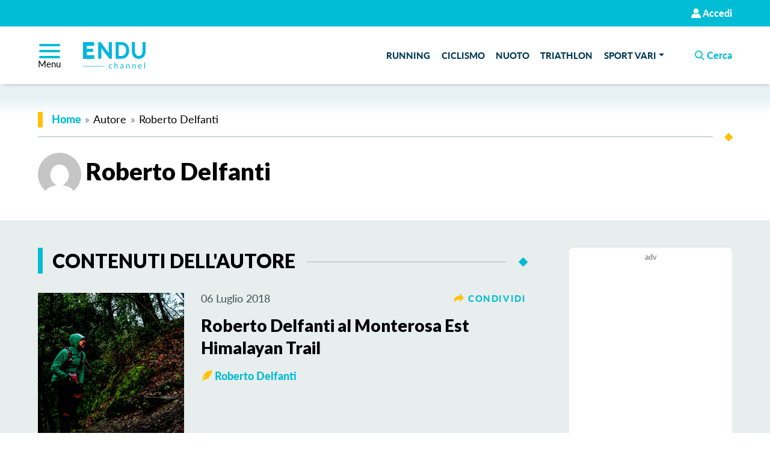

--- FILE ---
content_type: text/html; charset=UTF-8
request_url: https://channel.endu.net/autore/roberto-delfanti/
body_size: 9738
content:
<!DOCTYPE html>
<html lang=it-IT class="no-js not-ie wf-loading">
<head>
<meta charset=utf-8>
<meta name=viewport content="width=device-width, initial-scale=1">
<link rel=manifest href="/manifest.json" crossorigin=use-credentials>
<link rel=preconnect href="//static.endu.net">
<link rel=preconnect href="//cdn.iubenda.com">
<link rel=preconnect href="//www.googletagmanager.com">
<link href="https://fonts.googleapis.com/css2?family=Lato:wght@900&display=swap" rel=stylesheet>
<link rel=preload href="https://channel.endu.net/wp-content/themes/wp-channel/assets/font/icon.woff2" as=font type="font/woff2" crossorigin>
<link rel=preload href="https://static.endu.net/assets/font/poppins/poppins-b.woff2" as=font type="font/woff2" crossorigin>
<link rel=preload href="https://static.endu.net/assets/font/lato/lato-r.woff2" as=font type="font/woff2" crossorigin>
<link rel=prefetch href="https://static.endu.net/assets/font/lato/lato-h.woff2" as=font type="font/woff2" crossorigin>
<link rel=icon href="/wp-content/themes/wp-channel/favicon.ico">
<link rel=stylesheet href="/wp-content/themes/wp-channel/assets/css/webfont.min.css" media=screen>
<link rel=stylesheet href="/wp-content/themes/wp-channel/assets/css/custom-bootstrap.min.css">
<link rel=stylesheet href="/wp-content/themes/wp-channel/assets/css/master.min.css?v=1.0.2" id=mainstyle>
<meta name=theme-color content="#00BCD4"/>
<meta name=robots content='index, follow, max-image-preview:large, max-snippet:-1, max-video-preview:-1'/>
<style>img:is([sizes="auto" i], [sizes^="auto," i]) { contain-intrinsic-size: 3000px 1500px }</style>
<title>Roberto Delfanti, Autore a ENDU channel</title>
<link rel=canonical href="https://channel.endu.net/autore/roberto-delfanti/"/>
<meta property=og:locale content=it_IT />
<meta property=og:type content=profile />
<meta property=og:title content="Roberto Delfanti"/>
<meta property=og:url content="https://channel.endu.net/autore/roberto-delfanti/"/>
<meta property=og:site_name content="ENDU channel"/>
<meta property=og:image content="https://secure.gravatar.com/avatar/b92ac29aaa34cea70c06e34b447458fb?s=500&d=mm&r=g"/>
<meta name=twitter:card content=summary_large_image />
<meta name=twitter:site content="@endusport"/>
<style id=safe-svg-svg-icon-style-inline-css type='text/css'>
.safe-svg-cover{text-align:center}.safe-svg-cover .safe-svg-inside{display:inline-block;max-width:100%}.safe-svg-cover svg{height:100%;max-height:100%;max-width:100%;width:100%}

</style><link rel=stylesheet id=leaflet-css-css href='/wp-content/plugins/meow-lightbox/app/style.min.css?ver=1743683694' type='text/css' media=all /><style id=akismet-widget-style-inline-css type='text/css'>

			.a-stats {
				--akismet-color-mid-green: #357b49;
				--akismet-color-white: #fff;
				--akismet-color-light-grey: #f6f7f7;

				max-width: 350px;
				width: auto;
			}

			.a-stats * {
				all: unset;
				box-sizing: border-box;
			}

			.a-stats strong {
				font-weight: 600;
			}

			.a-stats a.a-stats__link,
			.a-stats a.a-stats__link:visited,
			.a-stats a.a-stats__link:active {
				background: var(--akismet-color-mid-green);
				border: none;
				box-shadow: none;
				border-radius: 8px;
				color: var(--akismet-color-white);
				cursor: pointer;
				display: block;
				font-family: -apple-system, BlinkMacSystemFont, 'Segoe UI', 'Roboto', 'Oxygen-Sans', 'Ubuntu', 'Cantarell', 'Helvetica Neue', sans-serif;
				font-weight: 500;
				padding: 12px;
				text-align: center;
				text-decoration: none;
				transition: all 0.2s ease;
			}

			/* Extra specificity to deal with TwentyTwentyOne focus style */
			.widget .a-stats a.a-stats__link:focus {
				background: var(--akismet-color-mid-green);
				color: var(--akismet-color-white);
				text-decoration: none;
			}

			.a-stats a.a-stats__link:hover {
				filter: brightness(110%);
				box-shadow: 0 4px 12px rgba(0, 0, 0, 0.06), 0 0 2px rgba(0, 0, 0, 0.16);
			}

			.a-stats .count {
				color: var(--akismet-color-white);
				display: block;
				font-size: 1.5em;
				line-height: 1.4;
				padding: 0 13px;
				white-space: nowrap;
			}
		
</style><style type="text/css" id=wp-custom-css>
			.buttonX {
display: inline-block;
padding: 6px 12px;
border-radius: 6px;
border: 0;
font-weight: bold;
letter-spacing: 0.0025em;
text-transform: uppercase;
background: #61bad1;
color: #fff;
font-size: 18px;
}
/* Add a rollover background colour but keep the text white */
.buttonX:hover,
.buttonX:focus,
.buttonX:active {
background: #646464;
color: #fff;
}

.card .card-title a {
  font-family: 'Lato', sans-serif !important; 
    font-weight: 900 !important; 
}

h1, h2, h3, h4, h5, h6, h7 {
  font-family: 'Lato', sans-serif !important; 
    font-weight: 900 !important; 
  
}

a.font-2-b.text-uppercase.text-02 {
     font-family: 'Lato', sans-serif !important;
    font-weight: 900 !important; 
  
}

img.header-logo {
  width: 120px !important;
}

.wp-caption {
 max-width:100%; 
}

.wp-caption img{
 max-width:100%; 
}
		</style><script type="application/ld+json" class=yoast-schema-graph>{"@context":"https://schema.org","@graph":[{"@type":"ProfilePage","@id":"https://channel.endu.net/autore/roberto-delfanti/","url":"https://channel.endu.net/autore/roberto-delfanti/","name":"Roberto Delfanti, Autore a ENDU channel","isPartOf":{"@id":"https://channel.endu.net/#website"},"primaryImageOfPage":{"@id":"https://channel.endu.net/autore/roberto-delfanti/#primaryimage"},"image":{"@id":"https://channel.endu.net/autore/roberto-delfanti/#primaryimage"},"thumbnailUrl":"https://channel.endu.net/wp-content/uploads/2018/07/ecotrail-florence-2018-4937163-51842-453_LQ.jpg","breadcrumb":{"@id":"https://channel.endu.net/autore/roberto-delfanti/#breadcrumb"},"inLanguage":"it-IT","potentialAction":[{"@type":"ReadAction","target":["https://channel.endu.net/autore/roberto-delfanti/"]}]},{"@type":"ImageObject","inLanguage":"it-IT","@id":"https://channel.endu.net/autore/roberto-delfanti/#primaryimage","url":"https://channel.endu.net/wp-content/uploads/2018/07/ecotrail-florence-2018-4937163-51842-453_LQ.jpg","contentUrl":"https://channel.endu.net/wp-content/uploads/2018/07/ecotrail-florence-2018-4937163-51842-453_LQ.jpg","width":1600,"height":1067},{"@type":"BreadcrumbList","@id":"https://channel.endu.net/autore/roberto-delfanti/#breadcrumb","itemListElement":[{"@type":"ListItem","position":1,"name":"Home","item":"https://channel.endu.net/"},{"@type":"ListItem","position":2,"name":"Archivi per Roberto Delfanti"}]},{"@type":"WebSite","@id":"https://channel.endu.net/#website","url":"https://channel.endu.net/","name":"ENDUchannel","description":"People Events Lifestyle","publisher":{"@id":"https://channel.endu.net/#organization"},"potentialAction":[{"@type":"SearchAction","target":{"@type":"EntryPoint","urlTemplate":"https://channel.endu.net/?s={search_term_string}"},"query-input":{"@type":"PropertyValueSpecification","valueRequired":true,"valueName":"search_term_string"}}],"inLanguage":"it-IT"},{"@type":"Organization","@id":"https://channel.endu.net/#organization","name":"ENDUchannel","url":"https://channel.endu.net/","logo":{"@type":"ImageObject","inLanguage":"it-IT","@id":"https://channel.endu.net/#/schema/logo/image/","url":"https://channel.endu.net/wp-content/uploads/2025/04/endulogo.png","contentUrl":"https://channel.endu.net/wp-content/uploads/2025/04/endulogo.png","width":181,"height":90,"caption":"ENDUchannel"},"image":{"@id":"https://channel.endu.net/#/schema/logo/image/"},"sameAs":["https://x.com/endusport"]},{"@type":"Person","@id":"https://channel.endu.net/#/schema/person/b71c41b2ef05add8989014a6c2d1fe6f","name":"Roberto Delfanti","image":{"@type":"ImageObject","inLanguage":"it-IT","@id":"https://channel.endu.net/#/schema/person/image/","url":"https://secure.gravatar.com/avatar/b92ac29aaa34cea70c06e34b447458fb?s=96&d=mm&r=g","contentUrl":"https://secure.gravatar.com/avatar/b92ac29aaa34cea70c06e34b447458fb?s=96&d=mm&r=g","caption":"Roberto Delfanti"},"sameAs":["http://www.ilturbolento.it/"],"mainEntityOfPage":{"@id":"https://channel.endu.net/autore/roberto-delfanti/"}}]}</script>
<link rel=alternate type="application/rss+xml" title="ENDU channel &raquo; Feed" href="https://channel.endu.net/feed/"/>
<link rel=alternate type="application/rss+xml" title="ENDU channel &raquo; Feed dei commenti" href="https://channel.endu.net/comments/feed/"/>
<link rel=alternate type="application/rss+xml" title="ENDU channel &raquo; Articoli per il feed Roberto Delfanti" href="https://channel.endu.net/autore/roberto-delfanti/feed/"/>
<script type="text/javascript" id=mwl-build-js-js-extra>
/* <![CDATA[ */
var mwl_settings = {"api_url":"https:\/\/channel.endu.net\/wp-json\/meow-lightbox\/v1\/","rest_nonce":"6e6ccf9120","plugin_url":"https:\/\/channel.endu.net\/wp-content\/plugins\/meow-lightbox\/classes\/","settings":{"rtf_slider_fix":false,"engine":"default","backdrop_opacity":85,"theme":"dark","orientation":"auto","selector":".entry-content, .gallery, .mgl-gallery, .wp-block-gallery,  .wp-block-image","selector_ahead":false,"deep_linking":false,"social_sharing":false,"social_sharing_facebook":true,"social_sharing_twitter":true,"social_sharing_pinterest":true,"separate_galleries":false,"animation_toggle":"none","animation_speed":"normal","low_res_placeholder":false,"wordpress_big_image":false,"right_click_protection":true,"magnification":true,"anti_selector":".blog, .archive, .emoji, .attachment-post-image, .no-lightbox","preloading":false,"download_link":false,"caption_source":"caption","caption_ellipsis":true,"exif":{"title":false,"caption":true,"camera":true,"lens":true,"date":false,"date_timezone":false,"shutter_speed":true,"aperture":true,"focal_length":true,"iso":true,"keywords":false},"slideshow":{"enabled":false,"timer":3000},"map":{"enabled":false}}};
/* ]]> */
</script>
<script type="text/javascript" src="/wp-content/plugins/meow-lightbox/app/lightbox.js?ver=1743683694" id=mwl-build-js-js></script>
<script>
            function wfReady() {
                var icon = new FontFaceObserver("icon");
                var rMain = new FontFaceObserver("lato-r");
                var sbMain = new FontFaceObserver("lato-sb");;
                var b2 = new FontFaceObserver("poppins-b");
                Promise.all([
                    icon.load(null, 2000),
                    rMain.load(null, 2000),
                    sbMain.load(null, 2000),
                    b2.load(null, 2000)
                ]).catch((e) => {console.error(e.message); }).finally(() => { document.documentElement.classList.remove("wf-loading");});
            };

            !function(){ var e=document.createElement("script");e.async="true";e.onload=wfReady;e.src="https://channel.endu.net/wp-content/themes/wp-channel/assets/vendor/fontfaceobserver.js";document.getElementsByTagName("head")[0].appendChild(e);}();
        </script>
<script async id=elm-lib src="https://static.endu.net/assets/js/elm/elm.min.js"></script>
<script src="/wp-content/themes/wp-channel/assets/js/head.bundle.min.js" id=headjs></script>
<script defer src="/wp-content/themes/wp-channel/assets/js/master.min.js"></script>
<script defer src="/wp-content/themes/wp-channel/assets/js/foot.bundle.min.js"></script>
<script defer src="/wp-content/themes/wp-channel/assets/js/sw-loader.min.js"></script>
<script async src="https://www.googletagmanager.com/gtag/js?id=G-7BY03JR4G8"></script> <script> window.dataLayer = window.dataLayer || []; function gtag(){dataLayer.push(arguments);} gtag('js', new Date()); gtag('config', 'G-7BY03JR4G8'); </script>
<script async type="text/plain" class=_iub_cs_activate src="https://securepubads.g.doubleclick.net/tag/js/gpt.js"></script>
<script>
  window.googletag = window.googletag || {cmd: []};
  googletag.cmd.push(function() {
    googletag.defineSlot('/310317208/NEW_MAG_300x600', [300, 600], 'div-gpt-ad-1676371501833-0').addService(googletag.pubads());
    googletag.defineSlot('/310317208/NEW_MAG_300x250', [300, 250], 'div-gpt-ad-1676372018996-0').addService(googletag.pubads());
    googletag.pubads().enableSingleRequest();
    googletag.enableServices();
  });
</script>
<script type="text/javascript" src="https://p.teads.tv/teads-fellow.js" async=true class=_iub_cs_activate></script>
<script class=_iub_cs_activate>
			window.teads_e = window.teads_e || [];
			window.teads_buyer_pixel_id = 9793;
		</script>
<script type="text/javascript" class=_iub_cs_activate>
  window._adftrack = Array.isArray(window._adftrack) ? window._adftrack : (window._adftrack ? [window._adftrack] : []);
  window._adftrack.push({
	  HttpHost: 'track.adform.net',
	  pm: 3272925,
	  divider: encodeURIComponent('|'),
	  pagename: encodeURIComponent('PageView'),
	  order : {
		  itms: [{
			  productname: '<s:property value="#session.user.evento.discipline" />'
		  }]
	  }
  });
</script>
<script type="text/javascript">
  (function () {
	  var s = document.createElement('script');
	  s.type = 'text/javascript';
	  s.async = true;
	  s.src = 'https://s2.adform.net/banners/scripts/st/trackpoint-async.js';
	  var x = document.getElementsByTagName('script')[0];
	  x.parentNode.insertBefore(s, x);
  })();
</script>
<noscript class=_iub_cs_activate>
<p style="margin:0;padding:0;border:0;">
<img src="https://track.adform.net/Serving/TrackPoint/?pm=3272925&ADFPageName=PageView&ADFdivider=|" width=1 height=1 alt=""/>
</p>
</noscript>
</head>
<body><noscript><meta HTTP-EQUIV="refresh" content="0;url='https://channel.endu.net/autore/roberto-delfanti/?PageSpeed=noscript'" /><style><!--table,div,span,font,p{display:none} --></style><div style="display:block">Please click <a href="https://channel.endu.net/autore/roberto-delfanti/?PageSpeed=noscript">here</a> if you are not redirected within a few seconds.</div></noscript>
<div class="container-fluid container-wrapper p-0">
<header class="header-top text-end">
<div class="user-menu-container dropdown" data-clone-source=cloned-usermenu-source>
<a href="/wp-login.php" class=login-link>
<span class="icon icon-user"></span>
<span class=user-menu-name>Accedi</span>
</a>
</div>
</header>
<header class=header-main-container>
<div class=header-main-wrapper>
<div class="header-main d-flex align-items-center">
<button class="hamburger hamburger--squeeze mt-1" type=button aria-expanded=false>
<span class=hamburger-box>
<span class=hamburger-inner></span>
</span>
<span class=hamburger-text>Menu</span>
</button>
<div class=flex-grow-1>
<div class=m-0>
<a href="/" title="vai alla homepage">
<span class=visually-hidden>Endu Channel</span>
<img src="/wp-content/themes/wp-channel/assets/img/logo-enduchannel.svg" class=header-logo alt="" height=44>
</a>
</div>
</div>
<div class=menu-primary-container>
<ul class="menu-primary-list list-inline m-0">
<li class=list-inline-item>
<a href="/sport/running/" class="">Running</a>
</li>
<li class=list-inline-item>
<a href="/sport/ciclismo/" class="">Ciclismo</a>
</li>
<li class=list-inline-item>
<a href="/sport/nuoto/" class="">Nuoto</a>
</li>
<li class=list-inline-item>
<a href="/sport/triathlon/" class="">Triathlon</a>
</li>
<li class="list-inline-item position-relative">
<a href="#0" class="js-close-menu-interaction dropdown-toggle" data-bs-toggle=dropdown data-bs-display=static aria-expanded=false>Sport vari</a>
<ul class="dropdown-menu dropdown-menu-end animate-04 slide-in rounded-0">
<li>
<a href="/sport/fitness/" class="">Fitness</a>
</li>
<li>
<a href="/sport/altri-sport/" class="">Altri sport</a>
</li>
</ul>
</li>
</ul>
</div>
<a href="#0" id=js-quick-search-link class="js-close-menu-interaction quick-search-header ms-lg-4 ms-xl-5">
<span class="icon icon-search"></span>
<span class=quick-search-text>cerca</span>
</a>
<div class=cloned-user-menu-container data-clone-dest=cloned-usermenu-dest></div>
</div>
<div id=js-quick-search-container class="quick-search-container p-3 px-md-4">
<form name=quicksearch action="/">
<div class="form-floating hstack gap-3">
<input name=s type=text id=qs-text class=form-control placeholder="cerca video e articoli">
<label for=qs-text>Cerca video e articoli</label>
<button type=submit class="btn btn-custom">
<span class=visually-hidden>invia la ricerca</span>
<span class="icon icon-search size-m"></span>
</button>
<a href="#0" id=js-quick-search-close class=p-3>
<span class=visually-hidden>chiudi blocco ricerca</span>
<span class="icon icon-close"></span>
</a>
</div>
</form>
</div>
<nav class=menu-secondary-container>
<ul class="sidemenu-main-list sidemenu-list type-none mt-3">
<li class=sidemenu-item>
<a href="/">
Home
<span class="icon icon-arrow-right sidemenu-icon"></span>
</a>
</li>
<li class=sidemenu-item>
<a href="#m-rubriche" data-bs-toggle=collapse>
rubriche
<span class="icon icon-arrow-down sidemenu-icon"></span>
</a>
<div id=m-rubriche class="sidemenu-level collapse">
<ul class="sidemenu-list sidemenu-sublevel type-none">
<li class=sidemenu-item>
<a href="/rubrica/school-of-nordicski/">School of NordicSki</a>
</li>
<li class=sidemenu-item>
<a href="/rubrica/school-of-running/">School of Running</a>
</li>
<li class=sidemenu-item>
<a href="/rubrica/school-of-cycling/">School of Cycling</a>
</li>
<li class=sidemenu-item>
<a href="/rubrica/school-of-swimming/">School of Swimming</a>
</li>
<li class=sidemenu-item>
<a href="/rubrica/school-of-triathlon/">School of Triathlon</a>
</li>
<li class=sidemenu-item>
<a href="/rubrica/school-of-gravel/">School of Gravel</a>
</li>
<li class=sidemenu-item>
<a href="/rubrica/school-of-trail-running/">School of Trail Running</a>
</li>
<li class=sidemenu-item>
<a href="/rubrica/school-of-mtb/">School of MTB</a>
</li>
<li class=sidemenu-item>
<a href="/rubrica/school-of-e-mtb/">School of e-mtb</a>
</li>
<li class=sidemenu-item>
<a href="/rubrica/school-of-skimo/">School of Skimo</a>
</li>
<li class=sidemenu-item>
<a href="/rubrica/school-of-nutrition/">School of Nutrition</a>
</li>
<li class=sidemenu-item>
<a href="/rubrica/the-garage/">The Garage</a>
</li>
<li class=sidemenu-item>
<a href="/rubrica/tech-test/">Tech &amp; Test</a>
</li>
<li class=sidemenu-item>
<a href="/rubrica/sport-recovery/">Sport Recovery</a>
</li>
<li class=sidemenu-item>
<a href="/rubrica/sport-kitchen/">Sport Kitchen</a>
</li>
<li class=sidemenu-item>
<a href="/rubrica/insider/">Insider</a>
</li>
<li class=sidemenu-item>
<a href="/rubrica/discovering/">Discovering</a>
</li>
<li class=sidemenu-item>
<a href="/rubrica/tips-and-trips/">Tips and Trips</a>
</li>
<li class=sidemenu-item>
<a href="/rubrica/like-a-pro/">Like a Pro</a>
</li>
<li class=sidemenu-item>
<a href="/rubrica/she/">She</a>
</li>
<li class=sidemenu-item>
<a href="/rubrica/postit/">Post-it</a>
</li>
<li class=sidemenu-item>
<a href="/rubrica/wellfit/">Wellfit</a>
</li>
<li class=sidemenu-item>
<a href="/rubrica/enducafe/">ENDUcafé</a>
</li>
</ul>
</div>
</li>
<li class=sidemenu-item>
<a href="#m-sport" data-bs-toggle=collapse>
sport
<span class="icon icon-arrow-down sidemenu-icon"></span>
</a>
<div id=m-sport class="sidemenu-level collapse">
<ul class="sidemenu-list sidemenu-sublevel type-none">
<li class=sidemenu-item>
<a href="/sport/running/">Running</a>
</li>
<li class=sidemenu-item>
<a href="/sport/ciclismo/">Ciclismo</a>
</li>
<li class=sidemenu-item>
<a href="/sport/nuoto/">Nuoto</a>
</li>
<li class=sidemenu-item>
<a href="/sport/triathlon/">Triathlon</a>
</li>
<li class=sidemenu-item>
<a href="/sport/fitness/">Fitness</a>
</li>
<li class=sidemenu-item>
<a href="/sport/tutti-gli-sport/">Multisport</a>
</li>
<li class=sidemenu-item>
<a href="/sport/altri-sport/">Altri sport</a>
</li>
</ul>
</div>
</li>
<li class=sidemenu-item>
<a href="/?s=">
Ricerca
<span class="icon icon-arrow-right sidemenu-icon"></span>
</a>
</li>
<li class=sidemenu-item>
<a href="/contatti">
Redazione
<span class="icon icon-arrow-right sidemenu-icon"></span>
</a>
</li>
<li class=sidemenu-item>
<a href="/contatti?newurl#section-adv">
Pubblicità
<span class="icon icon-arrow-right sidemenu-icon"></span>
</a>
</li>
<li class=sidemenu-item>
<a href="https://endu.net">
Torna su ENDU.net
<span class="icon icon-arrow-right sidemenu-icon"></span>
</a>
</li>
</ul>
<div class="a13y-container text-center">
<div class="a13y-main-container mx-auto">
<a href="#0" class="d-block js-a13y-main-toggle" data-bs-toggle=tooltip data-bs-placement=top title="Cambia grandezza testo">
<span class="icon icon-text"></span>
<span class=visually-hidden>apri il menu per attivare l'alta leggibilità</span>
</a>
</div>
<div class=a13y-action-container>
<a href="#0" class="text-uppercase d-block js-a13y-action-toggle">
<span class=visually-hidden>attiva</span>
alta leggibilità
</a>
</div>
</div>
</nav>
</div>
</header>
<main class=content-main>
<div class=strip-gradient-reverse>
<div class="content-wrapper pb-0 pb-xl-4">
<nav aria-label=breadcrumb>
<ol class="breadcrumb divider-line-start m-0 ps-2">
<li class=breadcrumb-item>
<a href="/">Home</a>
</li>
<li class=breadcrumb-item>Autore</li>
<li class=breadcrumb-item aria-current=page>Roberto Delfanti</li>
</ol>
</nav>
<div class="divider-title divider-diamond  mb-3"><span></span></div>
<h1 class="mb-3 mb-xxl-4">
<img src="https://secure.gravatar.com/avatar/b92ac29aaa34cea70c06e34b447458fb?s=96&d=mm&r=g" class=author-avatar alt="" width=72 height=72>
Roberto Delfanti </h1>
</div>
</div>
<div class=strip-solid>
<div class="content-wrapper pb-0 pb-xl-4">
<div class=row>
<div class="co-12 col-xl-9">
<div class="content-wrapper content-wrapper-l p-0 m-0 me-xl-5 pe-xxl-3 pe-xxl-0">
<h2 class="divider-title divider-diamond divider-line-start divider-grey divider-color-04 line-start-04 text-uppercase">
<span>contenuti dell'autore</span>
</h2>
<div class="card card-custom bg-transparent border-bottom-fixed m-0 mb-4 pb-4">
<div class=row>
<div class="col-12 col-md-4 col-xxl-3 pe-md-3 pe-lg-4">
<a href="/running/roberto-delfanti-al-monterosa-est-himalayan-trail/">
<img src="/wp-content/themes/wp-channel/assets/img/placeholder-1200x900.png" class="cropped lazy" alt="Roberto Delfanti al Monterosa Est Himalayan Trail" data-srcset="https://channel.endu.net/wp-content/uploads/2018/07/ecotrail-florence-2018-4937163-51842-453_LQ-800x800.jpg" width=222 height=222>
</a>
</div>
<div class="col-12 col-md-8 col-xxl-9 ps-md-1">
<div class="card-header d-flex justify-content-between align-items-center pt-md-0">
<p class=text-33>06 Luglio 2018</p>
<p>
<a href="#0" class="js-share-link share-popover" data-bs-toggle=popover-shareit role=button data-share-title="Roberto Delfanti al Monterosa Est Himalayan Trail" data-share-link="https://channel.endu.net/running/roberto-delfanti-al-monterosa-est-himalayan-trail/">
<span class="icon icon-share" title="condividi contenuto"></span>
<span class=share-text>condividi</span>
</a>
</p>
</div>
<div class="card-body pe-md-5 pe-xxl-2">
<h3 class=card-title>
<a href="/running/roberto-delfanti-al-monterosa-est-himalayan-trail/">Roberto Delfanti al Monterosa Est Himalayan Trail</a>
</h3>
<p class="card-text js-truncate-multiline"></p>
<p class=author-sign>
<a href="/autore/roberto-delfanti/">
<span class="icon icon-signature size-sm"></span>
Roberto Delfanti </a>
</p>
</div>
</div>
</div>
</div>
</div>
</div>
<div class="col-12 col-xl-3">
<div id=adv-side-1 class="adv adv-half-page">
<small class="d-block text-muted text-xs mb-1">adv</small>
<div id=div-gpt-ad-1676371501833-0 style='min-width: 300px; min-height: 600px;' class=_iub_cs_activate>
<script>
    googletag.cmd.push(function() { googletag.display('div-gpt-ad-1676371501833-0'); });
  </script>
</div></div>
<div class="card border-0 widget p-3 pb-0 px-sm-4 px-lg-5 px-xl-3 mb-4">
<div class="card-header pt-0">
<h4 class="divider-line-start ps-3 py-1 text-uppercase">i nostri autori</h4>
<p class="font-main-sb lh-base">Scopri gli autori di Endu Channel</p>
</div>
<div class=card-body>
<ul class="list-group list-group-flush no-last-padding">
<li class="list-group-item p-0 pb-3 mb-3">
<div class="card card-custom p-0 m-0">
<div class="row g-0">
<div class="col-3 col-sm-2 col-xl-4 col-xxl-3 text-center">
<a href="/autore/119005/">
<img src="/wp-content/themes/wp-channel/assets/img/placeholder-400x400.png" data-srcset="https://s3-eu-west-1.amazonaws.com/ecs-cards/00000000/00110000/00119000/00119005/images/avatar.jpg" class="author-avatar lazy" alt="Micol Ramundo" width=72 height=72>
</a>
</div>
<div class="col-9 col-sm-10 col-xl-8 col-xxl-9 d-flex align-items-center">
<div class="card-body pt-0 ps-3 ps-md-0 ps-lg-3">
<h5 class=card-title>
<a href="/autore/119005/">Micol Ramundo</a>
</h5>
</div>
</div>
</div>
</div>
</li>
<li class="list-group-item p-0 pb-3 mb-3">
<div class="card card-custom p-0 m-0">
<div class="row g-0">
<div class="col-3 col-sm-2 col-xl-4 col-xxl-3 text-center">
<a href="/autore/m-bottelli-2/">
<img src="/wp-content/themes/wp-channel/assets/img/placeholder-400x400.png" data-srcset="https://s3-eu-west-1.amazonaws.com/ecs-cards/00000000/00230000/00232700/00232778/images/avatar.jpg" class="author-avatar lazy" alt="Dad 2 Tri" width=72 height=72>
</a>
</div>
<div class="col-9 col-sm-10 col-xl-8 col-xxl-9 d-flex align-items-center">
<div class="card-body pt-0 ps-3 ps-md-0 ps-lg-3">
<h5 class=card-title>
<a href="/autore/m-bottelli-2/">Dad 2 Tri</a>
</h5>
</div>
</div>
</div>
</div>
</li>
<li class="list-group-item p-0 pb-3 mb-3">
<div class="card card-custom p-0 m-0">
<div class="row g-0">
<div class="col-3 col-sm-2 col-xl-4 col-xxl-3 text-center">
<a href="/autore/matteo-gelati/">
<img src="/wp-content/themes/wp-channel/assets/img/placeholder-400x400.png" data-srcset="https://s3-eu-west-1.amazonaws.com/ecs-cards/00000000/00180000/00184900/00184906/images/avatar.jpeg" class="author-avatar lazy" alt="Matteo Gelati" width=72 height=72>
</a>
</div>
<div class="col-9 col-sm-10 col-xl-8 col-xxl-9 d-flex align-items-center">
<div class="card-body pt-0 ps-3 ps-md-0 ps-lg-3">
<h5 class=card-title>
<a href="/autore/matteo-gelati/">Matteo Gelati</a>
</h5>
</div>
</div>
</div>
</div>
</li>
<li class="list-group-item p-0 pb-3 mb-3">
<div class="card card-custom p-0 m-0">
<div class="row g-0">
<div class="col-3 col-sm-2 col-xl-4 col-xxl-3 text-center">
<a href="/autore/791243/">
<img src="/wp-content/themes/wp-channel/assets/img/placeholder-400x400.png" data-srcset="https://s3-eu-west-1.amazonaws.com/ecs-cards/00000000/00790000/00791200/00791243/images/avatar.jpg" class="author-avatar lazy" alt="Angelo Furlan" width=72 height=72>
</a>
</div>
<div class="col-9 col-sm-10 col-xl-8 col-xxl-9 d-flex align-items-center">
<div class="card-body pt-0 ps-3 ps-md-0 ps-lg-3">
<h5 class=card-title>
<a href="/autore/791243/">Angelo Furlan</a>
</h5>
</div>
</div>
</div>
</div>
</li>
</ul>
</div>
</div>
<div id=adv-side-2 class="adv adv-square">
<small class="d-block text-muted text-xs mb-1">adv</small>
<div id=div-gpt-ad-1676372018996-0 style='min-width: 300px; min-height: 250px;' class=_iub_cs_activate>
<script>
    googletag.cmd.push(function() { googletag.display('div-gpt-ad-1676372018996-0'); });
  </script>
</div></div>
</div>
</div>
</div>
</div>
</main>
<footer class=footer>
<div class=footer-main>
<div class="row d-flex m-0 g-0">
<div class="col-12 col-lg-4 col-xl-4 footer-main-block-1 bg-20">
<div class="footer-block-wrapper ps-lg-3x ps-xl-0x px-xxl-3">
<img src="data:," data-srcset="https://channel.endu.net/wp-content/themes/wp-channel/assets/img/logo-enduchannel-white.svg" class="footer-logo lazy mb-3" alt="" width=160 height=56>
<p class=mb-4>
Il punto di riferimento dedicato a triathlon, ciclismo, running, nuoto in acque libere e a tutte le attività outdoor legate al mondo endurance
</p>
<ul class="list-inline m-0">
<li class=list-inline-item>
<a href="https://www.youtube.com/channel/UCt0BIO7q7wkenKNIHqSUEuw" title=youtube>
<span class="icon icon-social-youtube"></span>
</a>
</li>
<li class=list-inline-item>
<a href="https://www.facebook.com/endu.net" title=facebook>
<span class="icon icon-social-facebook"></span>
</a>
</li>
<li class=list-inline-item>
<a href="https://www.instagram.com/endu_sport/" title=instagram>
<span class="icon icon-social-instagram"></span>
</a>
</li>
<li class=list-inline-item>
<a href="https://www.linkedin.com/company/engagigo-srl/" title=linkedin>
<span class="icon icon-social-linkedin"></span>
</a>
</li>
</ul>
</div>
</div>
<div class="col-12 col-lg-8 col-xl-8 bg-20 footer-main-block-2">
<div class=footer-block-wrapper>
<div class=row>
<div class="col-12 col-lg-3 col-xl-4 mb-4 mb-lg-0">
<h6>
<a href="#footer-sport" class=icon-rotation data-bs-toggle=collapse aria-expanded=false>
sport
<span class="icon icon-arrow-down sidemenu-icon position-absolute end-0 translate-0"></span>
</a>
</h6>
<div id=footer-sport class=collapse>
<ul id=menu-footer-sport class="footer-collapse-list type-none spaced column-2 column-lg-1"><li id=menu-item-32403 class="menu-item menu-item-type-taxonomy menu-item-object-sport menu-item-32403"><a href="/sport/running/">Running</a></li>
<li id=menu-item-32399 class="menu-item menu-item-type-taxonomy menu-item-object-sport menu-item-32399"><a href="/sport/ciclismo/">Ciclismo</a></li>
<li id=menu-item-32402 class="menu-item menu-item-type-taxonomy menu-item-object-sport menu-item-32402"><a href="/sport/nuoto/">Nuoto</a></li>
<li id=menu-item-32405 class="menu-item menu-item-type-taxonomy menu-item-object-sport menu-item-32405"><a href="/sport/triathlon/">Triathlon</a></li>
<li id=menu-item-32400 class="menu-item menu-item-type-taxonomy menu-item-object-sport menu-item-32400"><a href="/sport/fitness/">Fitness</a></li>
</ul> </div>
</div>
<div class="col-12 col-lg-6 col-xl-5 mb-4 mb-lg-0">
<h6>
<a href="#footer-sections" class=icon-rotation data-bs-toggle=collapse aria-expanded=false>
rubriche
<span class="icon icon-arrow-down sidemenu-icon position-absolute end-0 translate-0"></span>
</a>
</h6>
<div id=footer-sections class=collapse>
<ul id=menu-footer-rubriche class="footer-collapse-list type-none spaced column-2"><li id=menu-item-32406 class="menu-item menu-item-type-taxonomy menu-item-object-category menu-item-32406"><a href="/rubrica/discovering/">Discovering</a></li>
<li id=menu-item-32407 class="menu-item menu-item-type-taxonomy menu-item-object-category menu-item-32407"><a href="/rubrica/enducafe/">ENDUcafé</a></li>
<li id=menu-item-32408 class="menu-item menu-item-type-taxonomy menu-item-object-category menu-item-32408"><a href="/rubrica/insider/">Insider</a></li>
<li id=menu-item-32409 class="menu-item menu-item-type-taxonomy menu-item-object-category menu-item-32409"><a href="/rubrica/like-a-pro/">Like a Pro</a></li>
<li id=menu-item-32410 class="menu-item menu-item-type-taxonomy menu-item-object-category menu-item-32410"><a href="/rubrica/school-of-cycling/">School of Cycling</a></li>
<li id=menu-item-34376 class="menu-item menu-item-type-taxonomy menu-item-object-category menu-item-34376"><a href="/rubrica/school-of-running/">School of Running</a></li>
<li id=menu-item-32413 class="menu-item menu-item-type-taxonomy menu-item-object-category menu-item-32413"><a href="/rubrica/school-of-swimming/">School of Swimming</a></li>
<li id=menu-item-34375 class="menu-item menu-item-type-taxonomy menu-item-object-category menu-item-34375"><a href="/rubrica/school-of-triathlon/">School of Triathlon</a></li>
<li id=menu-item-32414 class="menu-item menu-item-type-taxonomy menu-item-object-category menu-item-32414"><a href="/rubrica/sport-kitchen/">Sport Kitchen</a></li>
<li id=menu-item-34374 class="menu-item menu-item-type-taxonomy menu-item-object-category menu-item-34374"><a href="/rubrica/wellfit/">Wellfit</a></li>
</ul> </div>
</div>
<div class="col-12 col-lg-3">
<h6>
<a href="#footer-channel" class=icon-rotation data-bs-toggle=collapse aria-expanded=false>
channel
<span class="icon icon-arrow-down sidemenu-icon position-absolute end-0 translate-0"></span>
</a>
</h6>
<div id=footer-channel class=collapse>
<ul id=menu-footer-channel class="footer-collapse-list type-none spaced column-2 column-lg-1"><li id=menu-item-32416 class="menu-item menu-item-type-custom menu-item-object-custom menu-item-32416"><a href="/?s=">Ricerca</a></li>
<li id=menu-item-32417 class="menu-item menu-item-type-custom menu-item-object-custom menu-item-32417"><a href="/contatti/">Redazione</a></li>
<li id=menu-item-32418 class="menu-item menu-item-type-custom menu-item-object-custom menu-item-32418"><a href="/contatti/#section-adv">Pubblicità</a></li>
<li id=menu-item-32419 class="menu-item menu-item-type-custom menu-item-object-custom menu-item-32419"><a href="/contatti/#section-support">Supporto</a></li>
</ul> </div>
</div>
</div>
</div>
</div>
</div>
</div>
<div class=footer-secondary>
<div class="row d-flex align-items-center m-0 g-0">
<div class="col-12 col-lg-6 footer-secondary-block-1 text-center text-lg-start">
<ul class="list-inline mb-3 pb-3 mb-lg-0 pb-lg-0">
<li class=bullet-spacer>Endu S.r.l. - Tutti i diritti riservati</li>
<li>P.IVA/VAT: IT 02804190342</li>
</ul>
</div>
<div class="col-12 col-lg-6 footer-secondary-block-2 text-center text-lg-end">
<ul class="list-inline mb-0 p-0">
<li class=bullet-spacer>
<a href="https://www.endu.net/terms" target=_blank>T&C</a>
</li>
<li class=bullet-spacer>
<a href="https://www.endu.net/privacy" target=_blank>Privacy Policy</a>
</li>
<li class=bullet-spacer>
<a href="#0" class=iubenda-cs-preferences-link>Cookie Policy</a>
</li>
<li>
<a href="https://www.endu.net/helpdesk" target=_blank>Aiuto</a>
</li>
</ul>
</div>
</div>
</div>
</footer>
</div>
<a class=back-to-top href="#">
<span class=visually-hidden>vai su</span>
</a>
<div class=es-container>
<div class="es-content text-center mx-auto">
<img src="data:," data-src="/wp-content/themes/wp-channel/assets/img/logo-engagigo-green.svg" class=es-logo alt="" width=55 height=59>
<h1 class="mx-auto border-bottom text-uppercase">Endu</h1>
<h5 class=text-uppercase>rispettiamo l'ambiente</h5>
<p class=text-left>Questa schermata consente al tuo schermo di consumare meno energia quando la pagina non è attiva.</p>
<p class=text-left>Per continuare a navigare ti <span class=border-bottom>basterà cliccare</span> su un punto qualsiasi dello schermo o <span class=border-bottom>scorrere</span> la pagina.</p>
<img src="data:," data-src="/wp-content/themes/wp-channel/assets/img/energy-green.svg" class=es-img alt="" width=36 height=32>
<small class="es-disable mt-3 text-left">
<a href="#0" class="es-disable-link text-uppercase border-bottom">Clicca qui</a> se invece vuoi puoi disabilitare questa funzionalità per i prossimi 30 giorni. Si riattiverà automaticamente.
</small>
</div>
</div>
<div id=js-sw-message class="sw-message-container fixed-bottom p-3 rounded d-none">
<h5 class="text-center text-uppercase">Info</h5>
<h6 class=lh-base>Trovata una nuova versione del sito. Tra 5 secondi la pagina sarà ricaricata</h6>
<div class="progress my-3">
<div class="progress-bar progress-bar-striped progress-bar-animated bg-success" role=progressbar>Attendere...</div>
</div>
<p class=text-center>
<u><a href="javascript:window.location.reload();">Se non vuoi attendere clicca questo link</a></u>
</p>
</div>
<script>
            const gtmCustomDimension = {
                "dimension1": "guest"
                }

            const ga4CustomDimension = {
                "login_status": "guest"            }
        </script>
<script defer src="/wp-content/themes/wp-channel/assets/plugin/slick/js/slick.min.js"></script>
<script defer src="/wp-content/themes/wp-channel/assets/plugin/jq-succint/jq.succinct.min.js"></script>
<script defer src="/wp-content/themes/wp-channel/assets/js/form-validation.bundle.min.js"></script>
<script defer src="/wp-content/themes/wp-channel/assets/js/dialog.bundle.min.js"></script>
<script>
    "use strict";

    $(document).ready(function() {


        

    
        
                const pm = $.fn.getParamMaster();
        let clampChar = 450;

        if (window.matchMedia("(min-width: 768px)").matches) {
            clampChar = 100;
        }
        if (window.matchMedia("(min-width: 992px)").matches) {
            clampChar = 200;
        }
        if (window.matchMedia("(min-width: 1200px)").matches) {
            clampChar = 180;
        }

        $(pm["eJsTruncateMultiline"]).succinct({
            "size": clampChar
        });

        $.fn.slider("internal");
        $.fn.newsletterValidation("https://channel.endu.net/");
            
            });
</script>
<template id=js-tpl-shareit>
<div class="d-flex align-items-center">
<a href="https://wa.me/?text={link}" class="d-none mx-2" target=_blankcp>
<span class="icon icon-share-whatsapp size-2xl text-40"></span>
</a>
<a href="https://www.facebook.com/sharer/sharer.php?u={link}" class="d-inline-block mx-2" target=_blank>
<span class="icon icon-share-facebook size-2xl text-41"></span>
</a>
<a href="https://twitter.com/intent/tweet?via=endusport&text={title}%20-%20{link}" class="d-inline-block mx-2" target=_blank>
<span class="icon icon-share-twitter size-2xl text-42"></span>
</a>
<a href="https://www.linkedin.com/shareArticle?mini=true&url={link}&title={title}" class="d-inline-block mx-2" target=_blank>
<span class="icon icon-share-linkedin size-2xl text-43"></span>
</a>
<a href="mailto:?subject={title}&body=Ti%20suggerisco%20questo%20link%3A%20{link}" class="d-inline-block mx-2" target=_blank>
<span class="icon icon-share-email size-2xl text-44"></span>
</a>
<a href="#0" class="js-copy-link d-inline-block mx-2" title="copia link">
<span class="icon icon-share-link size-2xl text-44"></span>
</a>
<p class="share-text-copied my-0 font-main-sb text-m">Link copiato</p>
</div>
</template>
</body>
</html>


--- FILE ---
content_type: text/html; charset=utf-8
request_url: https://www.google.com/recaptcha/api2/aframe
body_size: 268
content:
<!DOCTYPE HTML><html><head><meta http-equiv="content-type" content="text/html; charset=UTF-8"></head><body><script nonce="9Ia-KbkxJTjq6eDRu-RBBg">/** Anti-fraud and anti-abuse applications only. See google.com/recaptcha */ try{var clients={'sodar':'https://pagead2.googlesyndication.com/pagead/sodar?'};window.addEventListener("message",function(a){try{if(a.source===window.parent){var b=JSON.parse(a.data);var c=clients[b['id']];if(c){var d=document.createElement('img');d.src=c+b['params']+'&rc='+(localStorage.getItem("rc::a")?sessionStorage.getItem("rc::b"):"");window.document.body.appendChild(d);sessionStorage.setItem("rc::e",parseInt(sessionStorage.getItem("rc::e")||0)+1);localStorage.setItem("rc::h",'1769788306615');}}}catch(b){}});window.parent.postMessage("_grecaptcha_ready", "*");}catch(b){}</script></body></html>

--- FILE ---
content_type: application/javascript
request_url: https://channel.endu.net/wp-content/themes/wp-channel/assets/js/foot.bundle.min.js
body_size: 30410
content:
!function(t,e){"object"==typeof exports&&"undefined"!=typeof module?e(exports):"function"==typeof define&&define.amd?define(["exports"],e):e((t="undefined"!=typeof globalThis?globalThis:t||self).Popper={})}(this,(function(t){"use strict";function e(t){if(null==t)return window;if("[object Window]"!==t.toString()){var e=t.ownerDocument;return e&&e.defaultView||window}return t}function i(t){return t instanceof e(t).Element||t instanceof Element}function n(t){return t instanceof e(t).HTMLElement||t instanceof HTMLElement}function s(t){return"undefined"!=typeof ShadowRoot&&(t instanceof e(t).ShadowRoot||t instanceof ShadowRoot)}var o=Math.max,r=Math.min,a=Math.round;function l(){var t=navigator.userAgentData;return null!=t&&t.brands?t.brands.map((function(t){return t.brand+"/"+t.version})).join(" "):navigator.userAgent}function c(){return!/^((?!chrome|android).)*safari/i.test(l())}function u(t,s,o){void 0===s&&(s=!1),void 0===o&&(o=!1);var r=t.getBoundingClientRect(),l=1,u=1;s&&n(t)&&(l=t.offsetWidth>0&&a(r.width)/t.offsetWidth||1,u=t.offsetHeight>0&&a(r.height)/t.offsetHeight||1);var h=(i(t)?e(t):window).visualViewport,d=!c()&&o,f=(r.left+(d&&h?h.offsetLeft:0))/l,p=(r.top+(d&&h?h.offsetTop:0))/u,m=r.width/l,g=r.height/u;return{"width":m,"height":g,"top":p,"right":f+m,"bottom":p+g,"left":f,"x":f,"y":p}}function h(t){var i=e(t);return{"scrollLeft":i.pageXOffset,"scrollTop":i.pageYOffset}}function d(t){return t?(t.nodeName||"").toLowerCase():null}function f(t){return((i(t)?t.ownerDocument:t.document)||window.document).documentElement}function p(t){return u(f(t)).left+h(t).scrollLeft}function m(t){return e(t).getComputedStyle(t)}function g(t){var e=m(t),i=e.overflow,n=e.overflowX,s=e.overflowY;return/auto|scroll|overlay|hidden/.test(i+s+n)}function _(t,i,s){void 0===s&&(s=!1);var o,r,l=n(i),c=n(i)&&function(t){var e=t.getBoundingClientRect(),i=a(e.width)/t.offsetWidth||1,n=a(e.height)/t.offsetHeight||1;return 1!==i||1!==n}(i),m=f(i),_=u(t,c,s),v={"scrollLeft":0,"scrollTop":0},b={"x":0,"y":0};return(l||!l&&!s)&&(("body"!==d(i)||g(m))&&(v=(o=i)!==e(o)&&n(o)?{"scrollLeft":(r=o).scrollLeft,"scrollTop":r.scrollTop}:h(o)),n(i)?((b=u(i,!0)).x+=i.clientLeft,b.y+=i.clientTop):m&&(b.x=p(m))),{"x":_.left+v.scrollLeft-b.x,"y":_.top+v.scrollTop-b.y,"width":_.width,"height":_.height}}function v(t){var e=u(t),i=t.offsetWidth,n=t.offsetHeight;return Math.abs(e.width-i)<=1&&(i=e.width),Math.abs(e.height-n)<=1&&(n=e.height),{"x":t.offsetLeft,"y":t.offsetTop,"width":i,"height":n}}function b(t){return"html"===d(t)?t:t.assignedSlot||t.parentNode||(s(t)?t.host:null)||f(t)}function y(t){return["html","body","#document"].indexOf(d(t))>=0?t.ownerDocument.body:n(t)&&g(t)?t:y(b(t))}function w(t,i){var n;void 0===i&&(i=[]);var s=y(t),o=s===(null==(n=t.ownerDocument)?void 0:n.body),r=e(s),a=o?[r].concat(r.visualViewport||[],g(s)?s:[]):s,l=i.concat(a);return o?l:l.concat(w(b(a)))}function E(t){return["table","td","th"].indexOf(d(t))>=0}function A(t){return n(t)&&"fixed"!==m(t).position?t.offsetParent:null}function T(t){for(var i=e(t),o=A(t);o&&E(o)&&"static"===m(o).position;)o=A(o);return o&&("html"===d(o)||"body"===d(o)&&"static"===m(o).position)?i:o||function(t){var e=/firefox/i.test(l());if(/Trident/i.test(l())&&n(t)&&"fixed"===m(t).position)return null;var i=b(t);for(s(i)&&(i=i.host);n(i)&&["html","body"].indexOf(d(i))<0;){var o=m(i);if("none"!==o.transform||"none"!==o.perspective||"paint"===o.contain||-1!==["transform","perspective"].indexOf(o.willChange)||e&&"filter"===o.willChange||e&&o.filter&&"none"!==o.filter)return i;i=i.parentNode}return null}(t)||i}var C="top",x="bottom",k="right",O="left",L="auto",I=[C,x,k,O],D="start",S="end",N="viewport",M="popper",P=I.reduce((function(t,e){return t.concat([e+"-"+D,e+"-"+S])}),[]),j=[].concat(I,[L]).reduce((function(t,e){return t.concat([e,e+"-"+D,e+"-"+S])}),[]),B=["beforeRead","read","afterRead","beforeMain","main","afterMain","beforeWrite","write","afterWrite"];function H(t){var e=new Map,i=new Set,n=[];function s(t){i.add(t.name),[].concat(t.requires||[],t.requiresIfExists||[]).forEach((function(t){if(!i.has(t)){var n=e.get(t);n&&s(n)}})),n.push(t)}return t.forEach((function(t){e.set(t.name,t)})),t.forEach((function(t){i.has(t.name)||s(t)})),n}function R(t){return t.split("-")[0]}function F(t,e){var i=e.getRootNode&&e.getRootNode();if(t.contains(e))return!0;if(i&&s(i)){var n=e;do{if(n&&t.isSameNode(n))return!0;n=n.parentNode||n.host}while(n)}return!1}function $(t){return Object.assign({},t,{"left":t.x,"top":t.y,"right":t.x+t.width,"bottom":t.y+t.height})}function z(t,n,s){return n===N?$(function(t,i){var n=e(t),s=f(t),o=n.visualViewport,r=s.clientWidth,a=s.clientHeight,l=0,u=0;if(o){r=o.width,a=o.height;var h=c();(h||!h&&"fixed"===i)&&(l=o.offsetLeft,u=o.offsetTop)}return{"width":r,"height":a,"x":l+p(t),"y":u}}(t,s)):i(n)?function(t,e){var i=u(t,!1,"fixed"===e);return i.top=i.top+t.clientTop,i.left=i.left+t.clientLeft,i.bottom=i.top+t.clientHeight,i.right=i.left+t.clientWidth,i.width=t.clientWidth,i.height=t.clientHeight,i.x=i.left,i.y=i.top,i}(n,s):$(function(t){var e,i=f(t),n=h(t),s=null==(e=t.ownerDocument)?void 0:e.body,r=o(i.scrollWidth,i.clientWidth,s?s.scrollWidth:0,s?s.clientWidth:0),a=o(i.scrollHeight,i.clientHeight,s?s.scrollHeight:0,s?s.clientHeight:0),l=-n.scrollLeft+p(t),c=-n.scrollTop;return"rtl"===m(s||i).direction&&(l+=o(i.clientWidth,s?s.clientWidth:0)-r),{"width":r,"height":a,"x":l,"y":c}}(f(t)))}function W(t,e,s,a){var l="clippingParents"===e?function(t){var e=w(b(t)),s=["absolute","fixed"].indexOf(m(t).position)>=0&&n(t)?T(t):t;return i(s)?e.filter((function(t){return i(t)&&F(t,s)&&"body"!==d(t)})):[]}(t):[].concat(e),c=[].concat(l,[s]),u=c[0],h=c.reduce((function(e,i){var n=z(t,i,a);return e.top=o(n.top,e.top),e.right=r(n.right,e.right),e.bottom=r(n.bottom,e.bottom),e.left=o(n.left,e.left),e}),z(t,u,a));return h.width=h.right-h.left,h.height=h.bottom-h.top,h.x=h.left,h.y=h.top,h}function q(t){return t.split("-")[1]}function V(t){return["top","bottom"].indexOf(t)>=0?"x":"y"}function U(t){var e,i=t.reference,n=t.element,s=t.placement,o=s?R(s):null,r=s?q(s):null,a=i.x+i.width/2-n.width/2,l=i.y+i.height/2-n.height/2;switch(o){case C:e={"x":a,"y":i.y-n.height};break;case x:e={"x":a,"y":i.y+i.height};break;case k:e={"x":i.x+i.width,"y":l};break;case O:e={"x":i.x-n.width,"y":l};break;default:e={"x":i.x,"y":i.y}}var c=o?V(o):null;if(null!=c){var u="y"===c?"height":"width";switch(r){case D:e[c]=e[c]-(i[u]/2-n[u]/2);break;case S:e[c]=e[c]+(i[u]/2-n[u]/2)}}return e}function K(t){return Object.assign({},{"top":0,"right":0,"bottom":0,"left":0},t)}function Y(t,e){return e.reduce((function(e,i){return e[i]=t,e}),{})}function Q(t,e){void 0===e&&(e={});var n=e,s=n.placement,o=void 0===s?t.placement:s,r=n.strategy,a=void 0===r?t.strategy:r,l=n.boundary,c=void 0===l?"clippingParents":l,h=n.rootBoundary,d=void 0===h?N:h,p=n.elementContext,m=void 0===p?M:p,g=n.altBoundary,_=void 0!==g&&g,v=n.padding,b=void 0===v?0:v,y=K("number"!=typeof b?b:Y(b,I)),w=m===M?"reference":M,E=t.rects.popper,A=t.elements[_?w:m],T=W(i(A)?A:A.contextElement||f(t.elements.popper),c,d,a),O=u(t.elements.reference),L=U({"reference":O,"element":E,"strategy":"absolute","placement":o}),D=$(Object.assign({},E,L)),S=m===M?D:O,P={"top":T.top-S.top+y.top,"bottom":S.bottom-T.bottom+y.bottom,"left":T.left-S.left+y.left,"right":S.right-T.right+y.right},j=t.modifiersData.offset;if(m===M&&j){var B=j[o];Object.keys(P).forEach((function(t){var e=[k,x].indexOf(t)>=0?1:-1,i=[C,x].indexOf(t)>=0?"y":"x";P[t]+=B[i]*e}))}return P}var X={"placement":"bottom","modifiers":[],"strategy":"absolute"};function Z(){for(var t=arguments.length,e=new Array(t),i=0;i<t;i++)e[i]=arguments[i];return!e.some((function(t){return!(t&&"function"==typeof t.getBoundingClientRect)}))}function G(t){void 0===t&&(t={});var e=t,n=e.defaultModifiers,s=void 0===n?[]:n,o=e.defaultOptions,r=void 0===o?X:o;return function(t,e,n){void 0===n&&(n=r);var o,a,l={"placement":"bottom","orderedModifiers":[],"options":Object.assign({},X,r),"modifiersData":{},"elements":{"reference":t,"popper":e},"attributes":{},"styles":{}},c=[],u=!1,h={"state":l,"setOptions":function(n){var o="function"==typeof n?n(l.options):n;d(),l.options=Object.assign({},r,l.options,o),l.scrollParents={"reference":i(t)?w(t):t.contextElement?w(t.contextElement):[],"popper":w(e)};var a,u,f=function(t){var e=H(t);return B.reduce((function(t,i){return t.concat(e.filter((function(t){return t.phase===i})))}),[])}((a=[].concat(s,l.options.modifiers),u=a.reduce((function(t,e){var i=t[e.name];return t[e.name]=i?Object.assign({},i,e,{"options":Object.assign({},i.options,e.options),"data":Object.assign({},i.data,e.data)}):e,t}),{}),Object.keys(u).map((function(t){return u[t]}))));return l.orderedModifiers=f.filter((function(t){return t.enabled})),l.orderedModifiers.forEach((function(t){var e=t.name,i=t.options,n=void 0===i?{}:i,s=t.effect;if("function"==typeof s){var o=s({"state":l,"name":e,"instance":h,"options":n});c.push(o||function(){})}})),h.update()},"forceUpdate":function(){if(!u){var t=l.elements,e=t.reference,i=t.popper;if(Z(e,i)){l.rects={"reference":_(e,T(i),"fixed"===l.options.strategy),"popper":v(i)},l.reset=!1,l.placement=l.options.placement,l.orderedModifiers.forEach((function(t){return l.modifiersData[t.name]=Object.assign({},t.data)}));for(var n=0;n<l.orderedModifiers.length;n++)if(!0!==l.reset){var s=l.orderedModifiers[n],o=s.fn,r=s.options,a=void 0===r?{}:r,c=s.name;"function"==typeof o&&(l=o({"state":l,"options":a,"name":c,"instance":h})||l)}else l.reset=!1,n=-1}}},"update":(o=function(){return new Promise((function(t){h.forceUpdate(),t(l)}))},function(){return a||(a=new Promise((function(t){Promise.resolve().then((function(){a=void 0,t(o())}))}))),a}),"destroy":function(){d(),u=!0}};if(!Z(t,e))return h;function d(){c.forEach((function(t){return t()})),c=[]}return h.setOptions(n).then((function(t){!u&&n.onFirstUpdate&&n.onFirstUpdate(t)})),h}}var J={"passive":!0},tt={"name":"eventListeners","enabled":!0,"phase":"write","fn":function(){},"effect":function(t){var i=t.state,n=t.instance,s=t.options,o=s.scroll,r=void 0===o||o,a=s.resize,l=void 0===a||a,c=e(i.elements.popper),u=[].concat(i.scrollParents.reference,i.scrollParents.popper);return r&&u.forEach((function(t){t.addEventListener("scroll",n.update,J)})),l&&c.addEventListener("resize",n.update,J),function(){r&&u.forEach((function(t){t.removeEventListener("scroll",n.update,J)})),l&&c.removeEventListener("resize",n.update,J)}},"data":{}},et={"name":"popperOffsets","enabled":!0,"phase":"read","fn":function(t){var e=t.state,i=t.name;e.modifiersData[i]=U({"reference":e.rects.reference,"element":e.rects.popper,"strategy":"absolute","placement":e.placement})},"data":{}},it={"top":"auto","right":"auto","bottom":"auto","left":"auto"};function nt(t){var i,n=t.popper,s=t.popperRect,o=t.placement,r=t.variation,l=t.offsets,c=t.position,u=t.gpuAcceleration,h=t.adaptive,d=t.roundOffsets,p=t.isFixed,g=l.x,_=void 0===g?0:g,v=l.y,b=void 0===v?0:v,y="function"==typeof d?d({"x":_,"y":b}):{"x":_,"y":b};_=y.x,b=y.y;var w=l.hasOwnProperty("x"),E=l.hasOwnProperty("y"),A=O,L=C,I=window;if(h){var D=T(n),N="clientHeight",M="clientWidth";D===e(n)&&"static"!==m(D=f(n)).position&&"absolute"===c&&(N="scrollHeight",M="scrollWidth"),(o===C||(o===O||o===k)&&r===S)&&(L=x,b-=(p&&D===I&&I.visualViewport?I.visualViewport.height:D[N])-s.height,b*=u?1:-1),o!==O&&(o!==C&&o!==x||r!==S)||(A=k,_-=(p&&D===I&&I.visualViewport?I.visualViewport.width:D[M])-s.width,_*=u?1:-1)}var P,j=Object.assign({"position":c},h&&it),B=!0===d?function(t){var e=t.x,i=t.y,n=window.devicePixelRatio||1;return{"x":a(e*n)/n||0,"y":a(i*n)/n||0}}({"x":_,"y":b}):{"x":_,"y":b};return _=B.x,b=B.y,u?Object.assign({},j,((P={})[L]=E?"0":"",P[A]=w?"0":"",P.transform=(I.devicePixelRatio||1)<=1?"translate("+_+"px, "+b+"px)":"translate3d("+_+"px, "+b+"px, 0)",P)):Object.assign({},j,((i={})[L]=E?b+"px":"",i[A]=w?_+"px":"",i.transform="",i))}var st={"name":"computeStyles","enabled":!0,"phase":"beforeWrite","fn":function(t){var e=t.state,i=t.options,n=i.gpuAcceleration,s=void 0===n||n,o=i.adaptive,r=void 0===o||o,a=i.roundOffsets,l=void 0===a||a,c={"placement":R(e.placement),"variation":q(e.placement),"popper":e.elements.popper,"popperRect":e.rects.popper,"gpuAcceleration":s,"isFixed":"fixed"===e.options.strategy};null!=e.modifiersData.popperOffsets&&(e.styles.popper=Object.assign({},e.styles.popper,nt(Object.assign({},c,{"offsets":e.modifiersData.popperOffsets,"position":e.options.strategy,"adaptive":r,"roundOffsets":l})))),null!=e.modifiersData.arrow&&(e.styles.arrow=Object.assign({},e.styles.arrow,nt(Object.assign({},c,{"offsets":e.modifiersData.arrow,"position":"absolute","adaptive":!1,"roundOffsets":l})))),e.attributes.popper=Object.assign({},e.attributes.popper,{"data-popper-placement":e.placement})},"data":{}},ot={"name":"applyStyles","enabled":!0,"phase":"write","fn":function(t){var e=t.state;Object.keys(e.elements).forEach((function(t){var i=e.styles[t]||{},s=e.attributes[t]||{},o=e.elements[t];n(o)&&d(o)&&(Object.assign(o.style,i),Object.keys(s).forEach((function(t){var e=s[t];!1===e?o.removeAttribute(t):o.setAttribute(t,!0===e?"":e)})))}))},"effect":function(t){var e=t.state,i={"popper":{"position":e.options.strategy,"left":"0","top":"0","margin":"0"},"arrow":{"position":"absolute"},"reference":{}};return Object.assign(e.elements.popper.style,i.popper),e.styles=i,e.elements.arrow&&Object.assign(e.elements.arrow.style,i.arrow),function(){Object.keys(e.elements).forEach((function(t){var s=e.elements[t],o=e.attributes[t]||{},r=Object.keys(e.styles.hasOwnProperty(t)?e.styles[t]:i[t]).reduce((function(t,e){return t[e]="",t}),{});n(s)&&d(s)&&(Object.assign(s.style,r),Object.keys(o).forEach((function(t){s.removeAttribute(t)})))}))}},"requires":["computeStyles"]},rt={"name":"offset","enabled":!0,"phase":"main","requires":["popperOffsets"],"fn":function(t){var e=t.state,i=t.options,n=t.name,s=i.offset,o=void 0===s?[0,0]:s,r=j.reduce((function(t,i){return t[i]=function(t,e,i){var n=R(t),s=[O,C].indexOf(n)>=0?-1:1,o="function"==typeof i?i(Object.assign({},e,{"placement":t})):i,r=o[0],a=o[1];return r=r||0,a=(a||0)*s,[O,k].indexOf(n)>=0?{"x":a,"y":r}:{"x":r,"y":a}}(i,e.rects,o),t}),{}),a=r[e.placement],l=a.x,c=a.y;null!=e.modifiersData.popperOffsets&&(e.modifiersData.popperOffsets.x+=l,e.modifiersData.popperOffsets.y+=c),e.modifiersData[n]=r}},at={"left":"right","right":"left","bottom":"top","top":"bottom"};function lt(t){return t.replace(/left|right|bottom|top/g,(function(t){return at[t]}))}var ct={"start":"end","end":"start"};function ut(t){return t.replace(/start|end/g,(function(t){return ct[t]}))}function ht(t,e){void 0===e&&(e={});var i=e,n=i.placement,s=i.boundary,o=i.rootBoundary,r=i.padding,a=i.flipVariations,l=i.allowedAutoPlacements,c=void 0===l?j:l,u=q(n),h=u?a?P:P.filter((function(t){return q(t)===u})):I,d=h.filter((function(t){return c.indexOf(t)>=0}));0===d.length&&(d=h);var f=d.reduce((function(e,i){return e[i]=Q(t,{"placement":i,"boundary":s,"rootBoundary":o,"padding":r})[R(i)],e}),{});return Object.keys(f).sort((function(t,e){return f[t]-f[e]}))}var dt={"name":"flip","enabled":!0,"phase":"main","fn":function(t){var e=t.state,i=t.options,n=t.name;if(!e.modifiersData[n]._skip){for(var s=i.mainAxis,o=void 0===s||s,r=i.altAxis,a=void 0===r||r,l=i.fallbackPlacements,c=i.padding,u=i.boundary,h=i.rootBoundary,d=i.altBoundary,f=i.flipVariations,p=void 0===f||f,m=i.allowedAutoPlacements,g=e.options.placement,_=R(g),v=l||(_!==g&&p?function(t){if(R(t)===L)return[];var e=lt(t);return[ut(t),e,ut(e)]}(g):[lt(g)]),b=[g].concat(v).reduce((function(t,i){return t.concat(R(i)===L?ht(e,{"placement":i,"boundary":u,"rootBoundary":h,"padding":c,"flipVariations":p,"allowedAutoPlacements":m}):i)}),[]),y=e.rects.reference,w=e.rects.popper,E=new Map,A=!0,T=b[0],I=0;I<b.length;I++){var S=b[I],N=R(S),M=q(S)===D,P=[C,x].indexOf(N)>=0,j=P?"width":"height",B=Q(e,{"placement":S,"boundary":u,"rootBoundary":h,"altBoundary":d,"padding":c}),H=P?M?k:O:M?x:C;y[j]>w[j]&&(H=lt(H));var F=lt(H),$=[];if(o&&$.push(B[N]<=0),a&&$.push(B[H]<=0,B[F]<=0),$.every((function(t){return t}))){T=S,A=!1;break}E.set(S,$)}if(A)for(var z=function(t){var e=b.find((function(e){var i=E.get(e);if(i)return i.slice(0,t).every((function(t){return t}))}));if(e)return T=e,"break"},W=p?3:1;W>0&&"break"!==z(W);W--);e.placement!==T&&(e.modifiersData[n]._skip=!0,e.placement=T,e.reset=!0)}},"requiresIfExists":["offset"],"data":{"_skip":!1}};function ft(t,e,i){return o(t,r(e,i))}var pt={"name":"preventOverflow","enabled":!0,"phase":"main","fn":function(t){var e=t.state,i=t.options,n=t.name,s=i.mainAxis,a=void 0===s||s,l=i.altAxis,c=void 0!==l&&l,u=i.boundary,h=i.rootBoundary,d=i.altBoundary,f=i.padding,p=i.tether,m=void 0===p||p,g=i.tetherOffset,_=void 0===g?0:g,b=Q(e,{"boundary":u,"rootBoundary":h,"padding":f,"altBoundary":d}),y=R(e.placement),w=q(e.placement),E=!w,A=V(y),L="x"===A?"y":"x",I=e.modifiersData.popperOffsets,S=e.rects.reference,N=e.rects.popper,M="function"==typeof _?_(Object.assign({},e.rects,{"placement":e.placement})):_,P="number"==typeof M?{"mainAxis":M,"altAxis":M}:Object.assign({"mainAxis":0,"altAxis":0},M),j=e.modifiersData.offset?e.modifiersData.offset[e.placement]:null,B={"x":0,"y":0};if(I){if(a){var H,F="y"===A?C:O,$="y"===A?x:k,z="y"===A?"height":"width",W=I[A],U=W+b[F],K=W-b[$],Y=m?-N[z]/2:0,X=w===D?S[z]:N[z],Z=w===D?-N[z]:-S[z],G=e.elements.arrow,J=m&&G?v(G):{"width":0,"height":0},tt=e.modifiersData["arrow#persistent"]?e.modifiersData["arrow#persistent"].padding:{"top":0,"right":0,"bottom":0,"left":0},et=tt[F],it=tt[$],nt=ft(0,S[z],J[z]),st=E?S[z]/2-Y-nt-et-P.mainAxis:X-nt-et-P.mainAxis,ot=E?-S[z]/2+Y+nt+it+P.mainAxis:Z+nt+it+P.mainAxis,rt=e.elements.arrow&&T(e.elements.arrow),at=rt?"y"===A?rt.clientTop||0:rt.clientLeft||0:0,lt=null!=(H=null==j?void 0:j[A])?H:0,ct=W+ot-lt,ut=ft(m?r(U,W+st-lt-at):U,W,m?o(K,ct):K);I[A]=ut,B[A]=ut-W}if(c){var ht,dt="x"===A?C:O,pt="x"===A?x:k,mt=I[L],gt="y"===L?"height":"width",_t=mt+b[dt],vt=mt-b[pt],bt=-1!==[C,O].indexOf(y),yt=null!=(ht=null==j?void 0:j[L])?ht:0,wt=bt?_t:mt-S[gt]-N[gt]-yt+P.altAxis,Et=bt?mt+S[gt]+N[gt]-yt-P.altAxis:vt,At=m&&bt?function(t,e,i){var n=ft(t,e,i);return n>i?i:n}(wt,mt,Et):ft(m?wt:_t,mt,m?Et:vt);I[L]=At,B[L]=At-mt}e.modifiersData[n]=B}},"requiresIfExists":["offset"]},mt={"name":"arrow","enabled":!0,"phase":"main","fn":function(t){var e,i=t.state,n=t.name,s=t.options,o=i.elements.arrow,r=i.modifiersData.popperOffsets,a=R(i.placement),l=V(a),c=[O,k].indexOf(a)>=0?"height":"width";if(o&&r){var u=function(t,e){return K("number"!=typeof(t="function"==typeof t?t(Object.assign({},e.rects,{"placement":e.placement})):t)?t:Y(t,I))}(s.padding,i),h=v(o),d="y"===l?C:O,f="y"===l?x:k,p=i.rects.reference[c]+i.rects.reference[l]-r[l]-i.rects.popper[c],m=r[l]-i.rects.reference[l],g=T(o),_=g?"y"===l?g.clientHeight||0:g.clientWidth||0:0,b=p/2-m/2,y=u[d],w=_-h[c]-u[f],E=_/2-h[c]/2+b,A=ft(y,E,w),L=l;i.modifiersData[n]=((e={})[L]=A,e.centerOffset=A-E,e)}},"effect":function(t){var e=t.state,i=t.options.element,n=void 0===i?"[data-popper-arrow]":i;null!=n&&("string"!=typeof n||(n=e.elements.popper.querySelector(n)))&&F(e.elements.popper,n)&&(e.elements.arrow=n)},"requires":["popperOffsets"],"requiresIfExists":["preventOverflow"]};function gt(t,e,i){return void 0===i&&(i={"x":0,"y":0}),{"top":t.top-e.height-i.y,"right":t.right-e.width+i.x,"bottom":t.bottom-e.height+i.y,"left":t.left-e.width-i.x}}function _t(t){return[C,k,x,O].some((function(e){return t[e]>=0}))}var vt={"name":"hide","enabled":!0,"phase":"main","requiresIfExists":["preventOverflow"],"fn":function(t){var e=t.state,i=t.name,n=e.rects.reference,s=e.rects.popper,o=e.modifiersData.preventOverflow,r=Q(e,{"elementContext":"reference"}),a=Q(e,{"altBoundary":!0}),l=gt(r,n),c=gt(a,s,o),u=_t(l),h=_t(c);e.modifiersData[i]={"referenceClippingOffsets":l,"popperEscapeOffsets":c,"isReferenceHidden":u,"hasPopperEscaped":h},e.attributes.popper=Object.assign({},e.attributes.popper,{"data-popper-reference-hidden":u,"data-popper-escaped":h})}},bt=G({"defaultModifiers":[tt,et,st,ot]}),yt=[tt,et,st,ot,rt,dt,pt,mt,vt],wt=G({"defaultModifiers":yt});t.applyStyles=ot,t.arrow=mt,t.computeStyles=st,t.createPopper=wt,t.createPopperLite=bt,t.defaultModifiers=yt,t.detectOverflow=Q,t.eventListeners=tt,t.flip=dt,t.hide=vt,t.offset=rt,t.popperGenerator=G,t.popperOffsets=et,t.preventOverflow=pt,Object.defineProperty(t,"__esModule",{"value":!0})})),function(t,e){"object"==typeof exports&&"undefined"!=typeof module?module.exports=e(require("@popperjs/core")):"function"==typeof define&&define.amd?define(["@popperjs/core"],e):(t="undefined"!=typeof globalThis?globalThis:t||self).bootstrap=e(t.Popper)}(this,(function(t){"use strict";const e=function(t){if(t&&t.__esModule)return t;const e=Object.create(null,{[Symbol.toStringTag]:{"value":"Module"}});if(t)for(const i in t)if("default"!==i){const n=Object.getOwnPropertyDescriptor(t,i);Object.defineProperty(e,i,n.get?n:{"enumerable":!0,"get":()=>t[i]})}return e.default=t,Object.freeze(e)}(t),i="transitionend",n=t=>{let e=t.getAttribute("data-bs-target");if(!e||"#"===e){let i=t.getAttribute("href");if(!i||!i.includes("#")&&!i.startsWith("."))return null;i.includes("#")&&!i.startsWith("#")&&(i=`#${i.split("#")[1]}`),e=i&&"#"!==i?i.trim():null}return e},s=t=>{const e=n(t);return e&&document.querySelector(e)?e:null},o=t=>{const e=n(t);return e?document.querySelector(e):null},r=t=>{t.dispatchEvent(new Event(i))},a=t=>!(!t||"object"!=typeof t)&&(void 0!==t.jquery&&(t=t[0]),void 0!==t.nodeType),l=t=>a(t)?t.jquery?t[0]:t:"string"==typeof t&&t.length>0?document.querySelector(t):null,c=t=>{if(!a(t)||0===t.getClientRects().length)return!1;const e="visible"===getComputedStyle(t).getPropertyValue("visibility"),i=t.closest("details:not([open])");if(!i)return e;if(i!==t){const e=t.closest("summary");if(e&&e.parentNode!==i)return!1;if(null===e)return!1}return e},u=t=>!t||t.nodeType!==Node.ELEMENT_NODE||!!t.classList.contains("disabled")||(void 0!==t.disabled?t.disabled:t.hasAttribute("disabled")&&"false"!==t.getAttribute("disabled")),h=t=>{if(!document.documentElement.attachShadow)return null;if("function"==typeof t.getRootNode){const e=t.getRootNode();return e instanceof ShadowRoot?e:null}return t instanceof ShadowRoot?t:t.parentNode?h(t.parentNode):null},d=()=>{},f=t=>{t.offsetHeight},p=()=>window.jQuery&&!document.body.hasAttribute("data-bs-no-jquery")?window.jQuery:null,m=[],g=()=>"rtl"===document.documentElement.dir,_=t=>{var e;e=()=>{const e=p();if(e){const i=t.NAME,n=e.fn[i];e.fn[i]=t.jQueryInterface,e.fn[i].Constructor=t,e.fn[i].noConflict=()=>(e.fn[i]=n,t.jQueryInterface)}},"loading"===document.readyState?(m.length||document.addEventListener("DOMContentLoaded",(()=>{for(const t of m)t()})),m.push(e)):e()},v=t=>{"function"==typeof t&&t()},b=(t,e,n=!0)=>{if(!n)return void v(t);const s=(t=>{if(!t)return 0;let{"transitionDuration":e,"transitionDelay":i}=window.getComputedStyle(t);const n=Number.parseFloat(e),s=Number.parseFloat(i);return n||s?(e=e.split(",")[0],i=i.split(",")[0],1e3*(Number.parseFloat(e)+Number.parseFloat(i))):0})(e)+5;let o=!1;const a=({"target":n})=>{n===e&&(o=!0,e.removeEventListener(i,a),v(t))};e.addEventListener(i,a),setTimeout((()=>{o||r(e)}),s)},y=(t,e,i,n)=>{const s=t.length;let o=t.indexOf(e);return-1===o?!i&&n?t[s-1]:t[0]:(o+=i?1:-1,n&&(o=(o+s)%s),t[Math.max(0,Math.min(o,s-1))])},w=/[^.]*(?=\..*)\.|.*/,E=/\..*/,A=/::\d+$/,T={};let C=1;const x={"mouseenter":"mouseover","mouseleave":"mouseout"},k=new Set(["click","dblclick","mouseup","mousedown","contextmenu","mousewheel","DOMMouseScroll","mouseover","mouseout","mousemove","selectstart","selectend","keydown","keypress","keyup","orientationchange","touchstart","touchmove","touchend","touchcancel","pointerdown","pointermove","pointerup","pointerleave","pointercancel","gesturestart","gesturechange","gestureend","focus","blur","change","reset","select","submit","focusin","focusout","load","unload","beforeunload","resize","move","DOMContentLoaded","readystatechange","error","abort","scroll"]);function O(t,e){return e&&`${e}::${C++}`||t.uidEvent||C++}function L(t){const e=O(t);return t.uidEvent=e,T[e]=T[e]||{},T[e]}function I(t,e,i=null){return Object.values(t).find((t=>t.callable===e&&t.delegationSelector===i))}function D(t,e,i){const n="string"==typeof e,s=n?i:e||i;let o=P(t);return k.has(o)||(o=t),[n,s,o]}function S(t,e,i,n,s){if("string"!=typeof e||!t)return;let[o,r,a]=D(e,i,n);if(e in x){const t=t=>function(e){if(!e.relatedTarget||e.relatedTarget!==e.delegateTarget&&!e.delegateTarget.contains(e.relatedTarget))return t.call(this,e)};r=t(r)}const l=L(t),c=l[a]||(l[a]={}),u=I(c,r,o?i:null);if(u)return void(u.oneOff=u.oneOff&&s);const h=O(r,e.replace(w,"")),d=o?function(t,e,i){return function n(s){const o=t.querySelectorAll(e);for(let{"target":r}=s;r&&r!==this;r=r.parentNode)for(const a of o)if(a===r)return B(s,{"delegateTarget":r}),n.oneOff&&j.off(t,s.type,e,i),i.apply(r,[s])}}(t,i,r):function(t,e){return function i(n){return B(n,{"delegateTarget":t}),i.oneOff&&j.off(t,n.type,e),e.apply(t,[n])}}(t,r);d.delegationSelector=o?i:null,d.callable=r,d.oneOff=s,d.uidEvent=h,c[h]=d,t.addEventListener(a,d,o)}function N(t,e,i,n,s){const o=I(e[i],n,s);o&&(t.removeEventListener(i,o,Boolean(s)),delete e[i][o.uidEvent])}function M(t,e,i,n){const s=e[i]||{};for(const o of Object.keys(s))if(o.includes(n)){const n=s[o];N(t,e,i,n.callable,n.delegationSelector)}}function P(t){return t=t.replace(E,""),x[t]||t}const j={"on"(t,e,i,n){S(t,e,i,n,!1)},"one"(t,e,i,n){S(t,e,i,n,!0)},"off"(t,e,i,n){if("string"!=typeof e||!t)return;const[s,o,r]=D(e,i,n),a=r!==e,l=L(t),c=l[r]||{},u=e.startsWith(".");if(void 0===o){if(u)for(const i of Object.keys(l))M(t,l,i,e.slice(1));for(const i of Object.keys(c)){const n=i.replace(A,"");if(!a||e.includes(n)){const e=c[i];N(t,l,r,e.callable,e.delegationSelector)}}}else{if(!Object.keys(c).length)return;N(t,l,r,o,s?i:null)}},"trigger"(t,e,i){if("string"!=typeof e||!t)return null;const n=p();let s=null,o=!0,r=!0,a=!1;e!==P(e)&&n&&(s=n.Event(e,i),n(t).trigger(s),o=!s.isPropagationStopped(),r=!s.isImmediatePropagationStopped(),a=s.isDefaultPrevented());let l=new Event(e,{"bubbles":o,"cancelable":!0});return l=B(l,i),a&&l.preventDefault(),r&&t.dispatchEvent(l),l.defaultPrevented&&s&&s.preventDefault(),l}};function B(t,e){for(const[i,n]of Object.entries(e||{}))try{t[i]=n}catch(e){Object.defineProperty(t,i,{"configurable":!0,"get":()=>n})}return t}const H=new Map,R={"set"(t,e,i){H.has(t)||H.set(t,new Map);const n=H.get(t);n.has(e)||0===n.size?n.set(e,i):console.error(`Bootstrap doesn't allow more than one instance per element. Bound instance: ${Array.from(n.keys())[0]}.`)},"get":(t,e)=>H.has(t)&&H.get(t).get(e)||null,"remove"(t,e){if(!H.has(t))return;const i=H.get(t);i.delete(e),0===i.size&&H.delete(t)}};function F(t){if("true"===t)return!0;if("false"===t)return!1;if(t===Number(t).toString())return Number(t);if(""===t||"null"===t)return null;if("string"!=typeof t)return t;try{return JSON.parse(decodeURIComponent(t))}catch(e){return t}}function $(t){return t.replace(/[A-Z]/g,(t=>`-${t.toLowerCase()}`))}const z={"setDataAttribute"(t,e,i){t.setAttribute(`data-bs-${$(e)}`,i)},"removeDataAttribute"(t,e){t.removeAttribute(`data-bs-${$(e)}`)},"getDataAttributes"(t){if(!t)return{};const e={},i=Object.keys(t.dataset).filter((t=>t.startsWith("bs")&&!t.startsWith("bsConfig")));for(const n of i){let i=n.replace(/^bs/,"");i=i.charAt(0).toLowerCase()+i.slice(1,i.length),e[i]=F(t.dataset[n])}return e},"getDataAttribute":(t,e)=>F(t.getAttribute(`data-bs-${$(e)}`))};class W{static get"Default"(){return{}}static get"DefaultType"(){return{}}static get"NAME"(){throw new Error('You have to implement the static method "NAME", for each component!')}"_getConfig"(t){return t=this._mergeConfigObj(t),t=this._configAfterMerge(t),this._typeCheckConfig(t),t}"_configAfterMerge"(t){return t}"_mergeConfigObj"(t,e){const i=a(e)?z.getDataAttribute(e,"config"):{};return{...this.constructor.Default,..."object"==typeof i?i:{},...a(e)?z.getDataAttributes(e):{},..."object"==typeof t?t:{}}}"_typeCheckConfig"(t,e=this.constructor.DefaultType){for(const n of Object.keys(e)){const s=e[n],o=t[n],r=a(o)?"element":null==(i=o)?`${i}`:Object.prototype.toString.call(i).match(/\s([a-z]+)/i)[1].toLowerCase();if(!new RegExp(s).test(r))throw new TypeError(`${this.constructor.NAME.toUpperCase()}: Option "${n}" provided type "${r}" but expected type "${s}".`)}var i}}class q extends W{"constructor"(t,e){super(),(t=l(t))&&(this._element=t,this._config=this._getConfig(e),R.set(this._element,this.constructor.DATA_KEY,this))}"dispose"(){R.remove(this._element,this.constructor.DATA_KEY),j.off(this._element,this.constructor.EVENT_KEY);for(const t of Object.getOwnPropertyNames(this))this[t]=null}"_queueCallback"(t,e,i=!0){b(t,e,i)}"_getConfig"(t){return t=this._mergeConfigObj(t,this._element),t=this._configAfterMerge(t),this._typeCheckConfig(t),t}static"getInstance"(t){return R.get(l(t),this.DATA_KEY)}static"getOrCreateInstance"(t,e={}){return this.getInstance(t)||new this(t,"object"==typeof e?e:null)}static get"VERSION"(){return"5.2.2"}static get"DATA_KEY"(){return`bs.${this.NAME}`}static get"EVENT_KEY"(){return`.${this.DATA_KEY}`}static"eventName"(t){return`${t}${this.EVENT_KEY}`}}const V=(t,e="hide")=>{const i=`click.dismiss${t.EVENT_KEY}`,n=t.NAME;j.on(document,i,`[data-bs-dismiss="${n}"]`,(function(i){if(["A","AREA"].includes(this.tagName)&&i.preventDefault(),u(this))return;const s=o(this)||this.closest(`.${n}`);t.getOrCreateInstance(s)[e]()}))};class U extends q{static get"NAME"(){return"alert"}"close"(){if(j.trigger(this._element,"close.bs.alert").defaultPrevented)return;this._element.classList.remove("show");const t=this._element.classList.contains("fade");this._queueCallback((()=>this._destroyElement()),this._element,t)}"_destroyElement"(){this._element.remove(),j.trigger(this._element,"closed.bs.alert"),this.dispose()}static"jQueryInterface"(t){return this.each((function(){const e=U.getOrCreateInstance(this);if("string"==typeof t){if(void 0===e[t]||t.startsWith("_")||"constructor"===t)throw new TypeError(`No method named "${t}"`);e[t](this)}}))}}V(U,"close"),_(U);const K='[data-bs-toggle="button"]';class Y extends q{static get"NAME"(){return"button"}"toggle"(){this._element.setAttribute("aria-pressed",this._element.classList.toggle("active"))}static"jQueryInterface"(t){return this.each((function(){const e=Y.getOrCreateInstance(this);"toggle"===t&&e[t]()}))}}j.on(document,"click.bs.button.data-api",K,(t=>{t.preventDefault();const e=t.target.closest(K);Y.getOrCreateInstance(e).toggle()})),_(Y);const Q={"find":(t,e=document.documentElement)=>[].concat(...Element.prototype.querySelectorAll.call(e,t)),"findOne":(t,e=document.documentElement)=>Element.prototype.querySelector.call(e,t),"children":(t,e)=>[].concat(...t.children).filter((t=>t.matches(e))),"parents"(t,e){const i=[];let n=t.parentNode.closest(e);for(;n;)i.push(n),n=n.parentNode.closest(e);return i},"prev"(t,e){let i=t.previousElementSibling;for(;i;){if(i.matches(e))return[i];i=i.previousElementSibling}return[]},"next"(t,e){let i=t.nextElementSibling;for(;i;){if(i.matches(e))return[i];i=i.nextElementSibling}return[]},"focusableChildren"(t){const e=["a","button","input","textarea","select","details","[tabindex]",'[contenteditable="true"]'].map((t=>`${t}:not([tabindex^="-"])`)).join(",");return this.find(e,t).filter((t=>!u(t)&&c(t)))}},X={"endCallback":null,"leftCallback":null,"rightCallback":null},Z={"endCallback":"(function|null)","leftCallback":"(function|null)","rightCallback":"(function|null)"};class G extends W{"constructor"(t,e){super(),this._element=t,t&&G.isSupported()&&(this._config=this._getConfig(e),this._deltaX=0,this._supportPointerEvents=Boolean(window.PointerEvent),this._initEvents())}static get"Default"(){return X}static get"DefaultType"(){return Z}static get"NAME"(){return"swipe"}"dispose"(){j.off(this._element,".bs.swipe")}"_start"(t){this._supportPointerEvents?this._eventIsPointerPenTouch(t)&&(this._deltaX=t.clientX):this._deltaX=t.touches[0].clientX}"_end"(t){this._eventIsPointerPenTouch(t)&&(this._deltaX=t.clientX-this._deltaX),this._handleSwipe(),v(this._config.endCallback)}"_move"(t){this._deltaX=t.touches&&t.touches.length>1?0:t.touches[0].clientX-this._deltaX}"_handleSwipe"(){const t=Math.abs(this._deltaX);if(t<=40)return;const e=t/this._deltaX;this._deltaX=0,e&&v(e>0?this._config.rightCallback:this._config.leftCallback)}"_initEvents"(){this._supportPointerEvents?(j.on(this._element,"pointerdown.bs.swipe",(t=>this._start(t))),j.on(this._element,"pointerup.bs.swipe",(t=>this._end(t))),this._element.classList.add("pointer-event")):(j.on(this._element,"touchstart.bs.swipe",(t=>this._start(t))),j.on(this._element,"touchmove.bs.swipe",(t=>this._move(t))),j.on(this._element,"touchend.bs.swipe",(t=>this._end(t))))}"_eventIsPointerPenTouch"(t){return this._supportPointerEvents&&("pen"===t.pointerType||"touch"===t.pointerType)}static"isSupported"(){return"ontouchstart"in document.documentElement||navigator.maxTouchPoints>0}}const J="next",tt="prev",et="left",it="right",nt="slid.bs.carousel",st="carousel",ot="active",rt={"ArrowLeft":it,"ArrowRight":et},at={"interval":5e3,"keyboard":!0,"pause":"hover","ride":!1,"touch":!0,"wrap":!0},lt={"interval":"(number|boolean)","keyboard":"boolean","pause":"(string|boolean)","ride":"(boolean|string)","touch":"boolean","wrap":"boolean"};class ct extends q{"constructor"(t,e){super(t,e),this._interval=null,this._activeElement=null,this._isSliding=!1,this.touchTimeout=null,this._swipeHelper=null,this._indicatorsElement=Q.findOne(".carousel-indicators",this._element),this._addEventListeners(),this._config.ride===st&&this.cycle()}static get"Default"(){return at}static get"DefaultType"(){return lt}static get"NAME"(){return"carousel"}"next"(){this._slide(J)}"nextWhenVisible"(){!document.hidden&&c(this._element)&&this.next()}"prev"(){this._slide(tt)}"pause"(){this._isSliding&&r(this._element),this._clearInterval()}"cycle"(){this._clearInterval(),this._updateInterval(),this._interval=setInterval((()=>this.nextWhenVisible()),this._config.interval)}"_maybeEnableCycle"(){this._config.ride&&(this._isSliding?j.one(this._element,nt,(()=>this.cycle())):this.cycle())}"to"(t){const e=this._getItems();if(t>e.length-1||t<0)return;if(this._isSliding)return void j.one(this._element,nt,(()=>this.to(t)));const i=this._getItemIndex(this._getActive());if(i===t)return;const n=t>i?J:tt;this._slide(n,e[t])}"dispose"(){this._swipeHelper&&this._swipeHelper.dispose(),super.dispose()}"_configAfterMerge"(t){return t.defaultInterval=t.interval,t}"_addEventListeners"(){this._config.keyboard&&j.on(this._element,"keydown.bs.carousel",(t=>this._keydown(t))),"hover"===this._config.pause&&(j.on(this._element,"mouseenter.bs.carousel",(()=>this.pause())),j.on(this._element,"mouseleave.bs.carousel",(()=>this._maybeEnableCycle()))),this._config.touch&&G.isSupported()&&this._addTouchEventListeners()}"_addTouchEventListeners"(){for(const t of Q.find(".carousel-item img",this._element))j.on(t,"dragstart.bs.carousel",(t=>t.preventDefault()));const t={"leftCallback":()=>this._slide(this._directionToOrder(et)),"rightCallback":()=>this._slide(this._directionToOrder(it)),"endCallback":()=>{"hover"===this._config.pause&&(this.pause(),this.touchTimeout&&clearTimeout(this.touchTimeout),this.touchTimeout=setTimeout((()=>this._maybeEnableCycle()),500+this._config.interval))}};this._swipeHelper=new G(this._element,t)}"_keydown"(t){if(/input|textarea/i.test(t.target.tagName))return;const e=rt[t.key];e&&(t.preventDefault(),this._slide(this._directionToOrder(e)))}"_getItemIndex"(t){return this._getItems().indexOf(t)}"_setActiveIndicatorElement"(t){if(!this._indicatorsElement)return;const e=Q.findOne(".active",this._indicatorsElement);e.classList.remove(ot),e.removeAttribute("aria-current");const i=Q.findOne(`[data-bs-slide-to="${t}"]`,this._indicatorsElement);i&&(i.classList.add(ot),i.setAttribute("aria-current","true"))}"_updateInterval"(){const t=this._activeElement||this._getActive();if(!t)return;const e=Number.parseInt(t.getAttribute("data-bs-interval"),10);this._config.interval=e||this._config.defaultInterval}"_slide"(t,e=null){if(this._isSliding)return;const i=this._getActive(),n=t===J,s=e||y(this._getItems(),i,n,this._config.wrap);if(s===i)return;const o=this._getItemIndex(s),r=e=>j.trigger(this._element,e,{"relatedTarget":s,"direction":this._orderToDirection(t),"from":this._getItemIndex(i),"to":o});if(r("slide.bs.carousel").defaultPrevented)return;if(!i||!s)return;const a=Boolean(this._interval);this.pause(),this._isSliding=!0,this._setActiveIndicatorElement(o),this._activeElement=s;const l=n?"carousel-item-start":"carousel-item-end",c=n?"carousel-item-next":"carousel-item-prev";s.classList.add(c),f(s),i.classList.add(l),s.classList.add(l),this._queueCallback((()=>{s.classList.remove(l,c),s.classList.add(ot),i.classList.remove(ot,c,l),this._isSliding=!1,r(nt)}),i,this._isAnimated()),a&&this.cycle()}"_isAnimated"(){return this._element.classList.contains("slide")}"_getActive"(){return Q.findOne(".active.carousel-item",this._element)}"_getItems"(){return Q.find(".carousel-item",this._element)}"_clearInterval"(){this._interval&&(clearInterval(this._interval),this._interval=null)}"_directionToOrder"(t){return g()?t===et?tt:J:t===et?J:tt}"_orderToDirection"(t){return g()?t===tt?et:it:t===tt?it:et}static"jQueryInterface"(t){return this.each((function(){const e=ct.getOrCreateInstance(this,t);if("number"!=typeof t){if("string"==typeof t){if(void 0===e[t]||t.startsWith("_")||"constructor"===t)throw new TypeError(`No method named "${t}"`);e[t]()}}else e.to(t)}))}}j.on(document,"click.bs.carousel.data-api","[data-bs-slide], [data-bs-slide-to]",(function(t){const e=o(this);if(!e||!e.classList.contains(st))return;t.preventDefault();const i=ct.getOrCreateInstance(e),n=this.getAttribute("data-bs-slide-to");return n?(i.to(n),void i._maybeEnableCycle()):"next"===z.getDataAttribute(this,"slide")?(i.next(),void i._maybeEnableCycle()):(i.prev(),void i._maybeEnableCycle())})),j.on(window,"load.bs.carousel.data-api",(()=>{const t=Q.find('[data-bs-ride="carousel"]');for(const e of t)ct.getOrCreateInstance(e)})),_(ct);const ut="show",ht="collapse",dt="collapsing",ft='[data-bs-toggle="collapse"]',pt={"parent":null,"toggle":!0},mt={"parent":"(null|element)","toggle":"boolean"};class gt extends q{"constructor"(t,e){super(t,e),this._isTransitioning=!1,this._triggerArray=[];const i=Q.find(ft);for(const t of i){const e=s(t),i=Q.find(e).filter((t=>t===this._element));null!==e&&i.length&&this._triggerArray.push(t)}this._initializeChildren(),this._config.parent||this._addAriaAndCollapsedClass(this._triggerArray,this._isShown()),this._config.toggle&&this.toggle()}static get"Default"(){return pt}static get"DefaultType"(){return mt}static get"NAME"(){return"collapse"}"toggle"(){this._isShown()?this.hide():this.show()}"show"(){if(this._isTransitioning||this._isShown())return;let t=[];if(this._config.parent&&(t=this._getFirstLevelChildren(".collapse.show, .collapse.collapsing").filter((t=>t!==this._element)).map((t=>gt.getOrCreateInstance(t,{"toggle":!1})))),t.length&&t[0]._isTransitioning)return;if(j.trigger(this._element,"show.bs.collapse").defaultPrevented)return;for(const e of t)e.hide();const e=this._getDimension();this._element.classList.remove(ht),this._element.classList.add(dt),this._element.style[e]=0,this._addAriaAndCollapsedClass(this._triggerArray,!0),this._isTransitioning=!0;const i=`scroll${e[0].toUpperCase()+e.slice(1)}`;this._queueCallback((()=>{this._isTransitioning=!1,this._element.classList.remove(dt),this._element.classList.add(ht,ut),this._element.style[e]="",j.trigger(this._element,"shown.bs.collapse")}),this._element,!0),this._element.style[e]=`${this._element[i]}px`}"hide"(){if(this._isTransitioning||!this._isShown())return;if(j.trigger(this._element,"hide.bs.collapse").defaultPrevented)return;const t=this._getDimension();this._element.style[t]=`${this._element.getBoundingClientRect()[t]}px`,f(this._element),this._element.classList.add(dt),this._element.classList.remove(ht,ut);for(const t of this._triggerArray){const e=o(t);e&&!this._isShown(e)&&this._addAriaAndCollapsedClass([t],!1)}this._isTransitioning=!0,this._element.style[t]="",this._queueCallback((()=>{this._isTransitioning=!1,this._element.classList.remove(dt),this._element.classList.add(ht),j.trigger(this._element,"hidden.bs.collapse")}),this._element,!0)}"_isShown"(t=this._element){return t.classList.contains(ut)}"_configAfterMerge"(t){return t.toggle=Boolean(t.toggle),t.parent=l(t.parent),t}"_getDimension"(){return this._element.classList.contains("collapse-horizontal")?"width":"height"}"_initializeChildren"(){if(!this._config.parent)return;const t=this._getFirstLevelChildren(ft);for(const e of t){const t=o(e);t&&this._addAriaAndCollapsedClass([e],this._isShown(t))}}"_getFirstLevelChildren"(t){const e=Q.find(":scope .collapse .collapse",this._config.parent);return Q.find(t,this._config.parent).filter((t=>!e.includes(t)))}"_addAriaAndCollapsedClass"(t,e){if(t.length)for(const i of t)i.classList.toggle("collapsed",!e),i.setAttribute("aria-expanded",e)}static"jQueryInterface"(t){const e={};return"string"==typeof t&&/show|hide/.test(t)&&(e.toggle=!1),this.each((function(){const i=gt.getOrCreateInstance(this,e);if("string"==typeof t){if(void 0===i[t])throw new TypeError(`No method named "${t}"`);i[t]()}}))}}j.on(document,"click.bs.collapse.data-api",ft,(function(t){("A"===t.target.tagName||t.delegateTarget&&"A"===t.delegateTarget.tagName)&&t.preventDefault();const e=s(this),i=Q.find(e);for(const t of i)gt.getOrCreateInstance(t,{"toggle":!1}).toggle()})),_(gt);const _t="dropdown",vt="ArrowUp",bt="ArrowDown",yt="click.bs.dropdown.data-api",wt="keydown.bs.dropdown.data-api",Et="show",At='[data-bs-toggle="dropdown"]:not(.disabled):not(:disabled)',Tt=`${At}.show`,Ct=".dropdown-menu",xt=g()?"top-end":"top-start",kt=g()?"top-start":"top-end",Ot=g()?"bottom-end":"bottom-start",Lt=g()?"bottom-start":"bottom-end",It=g()?"left-start":"right-start",Dt=g()?"right-start":"left-start",St={"autoClose":!0,"boundary":"clippingParents","display":"dynamic","offset":[0,2],"popperConfig":null,"reference":"toggle"},Nt={"autoClose":"(boolean|string)","boundary":"(string|element)","display":"string","offset":"(array|string|function)","popperConfig":"(null|object|function)","reference":"(string|element|object)"};class Mt extends q{"constructor"(t,e){super(t,e),this._popper=null,this._parent=this._element.parentNode,this._menu=Q.next(this._element,Ct)[0]||Q.prev(this._element,Ct)[0]||Q.findOne(Ct,this._parent),this._inNavbar=this._detectNavbar()}static get"Default"(){return St}static get"DefaultType"(){return Nt}static get"NAME"(){return _t}"toggle"(){return this._isShown()?this.hide():this.show()}"show"(){if(u(this._element)||this._isShown())return;const t={"relatedTarget":this._element};if(!j.trigger(this._element,"show.bs.dropdown",t).defaultPrevented){if(this._createPopper(),"ontouchstart"in document.documentElement&&!this._parent.closest(".navbar-nav"))for(const t of[].concat(...document.body.children))j.on(t,"mouseover",d);this._element.focus(),this._element.setAttribute("aria-expanded",!0),this._menu.classList.add(Et),this._element.classList.add(Et),j.trigger(this._element,"shown.bs.dropdown",t)}}"hide"(){if(u(this._element)||!this._isShown())return;const t={"relatedTarget":this._element};this._completeHide(t)}"dispose"(){this._popper&&this._popper.destroy(),super.dispose()}"update"(){this._inNavbar=this._detectNavbar(),this._popper&&this._popper.update()}"_completeHide"(t){if(!j.trigger(this._element,"hide.bs.dropdown",t).defaultPrevented){if("ontouchstart"in document.documentElement)for(const t of[].concat(...document.body.children))j.off(t,"mouseover",d);this._popper&&this._popper.destroy(),this._menu.classList.remove(Et),this._element.classList.remove(Et),this._element.setAttribute("aria-expanded","false"),z.removeDataAttribute(this._menu,"popper"),j.trigger(this._element,"hidden.bs.dropdown",t)}}"_getConfig"(t){if("object"==typeof(t=super._getConfig(t)).reference&&!a(t.reference)&&"function"!=typeof t.reference.getBoundingClientRect)throw new TypeError(`${_t.toUpperCase()}: Option "reference" provided type "object" without a required "getBoundingClientRect" method.`);return t}"_createPopper"(){if(void 0===e)throw new TypeError("Bootstrap's dropdowns require Popper (https://popper.js.org)");let t=this._element;"parent"===this._config.reference?t=this._parent:a(this._config.reference)?t=l(this._config.reference):"object"==typeof this._config.reference&&(t=this._config.reference);const i=this._getPopperConfig();this._popper=e.createPopper(t,this._menu,i)}"_isShown"(){return this._menu.classList.contains(Et)}"_getPlacement"(){const t=this._parent;if(t.classList.contains("dropend"))return It;if(t.classList.contains("dropstart"))return Dt;if(t.classList.contains("dropup-center"))return"top";if(t.classList.contains("dropdown-center"))return"bottom";const e="end"===getComputedStyle(this._menu).getPropertyValue("--bs-position").trim();return t.classList.contains("dropup")?e?kt:xt:e?Lt:Ot}"_detectNavbar"(){return null!==this._element.closest(".navbar")}"_getOffset"(){const{"offset":t}=this._config;return"string"==typeof t?t.split(",").map((t=>Number.parseInt(t,10))):"function"==typeof t?e=>t(e,this._element):t}"_getPopperConfig"(){const t={"placement":this._getPlacement(),"modifiers":[{"name":"preventOverflow","options":{"boundary":this._config.boundary}},{"name":"offset","options":{"offset":this._getOffset()}}]};return(this._inNavbar||"static"===this._config.display)&&(z.setDataAttribute(this._menu,"popper","static"),t.modifiers=[{"name":"applyStyles","enabled":!1}]),{...t,..."function"==typeof this._config.popperConfig?this._config.popperConfig(t):this._config.popperConfig}}"_selectMenuItem"({"key":t,"target":e}){const i=Q.find(".dropdown-menu .dropdown-item:not(.disabled):not(:disabled)",this._menu).filter((t=>c(t)));i.length&&y(i,e,t===bt,!i.includes(e)).focus()}static"jQueryInterface"(t){return this.each((function(){const e=Mt.getOrCreateInstance(this,t);if("string"==typeof t){if(void 0===e[t])throw new TypeError(`No method named "${t}"`);e[t]()}}))}static"clearMenus"(t){if(2===t.button||"keyup"===t.type&&"Tab"!==t.key)return;const e=Q.find(Tt);for(const i of e){const e=Mt.getInstance(i);if(!e||!1===e._config.autoClose)continue;const n=t.composedPath(),s=n.includes(e._menu);if(n.includes(e._element)||"inside"===e._config.autoClose&&!s||"outside"===e._config.autoClose&&s)continue;if(e._menu.contains(t.target)&&("keyup"===t.type&&"Tab"===t.key||/input|select|option|textarea|form/i.test(t.target.tagName)))continue;const o={"relatedTarget":e._element};"click"===t.type&&(o.clickEvent=t),e._completeHide(o)}}static"dataApiKeydownHandler"(t){const e=/input|textarea/i.test(t.target.tagName),i="Escape"===t.key,n=[vt,bt].includes(t.key);if(!n&&!i)return;if(e&&!i)return;t.preventDefault();const s=this.matches(At)?this:Q.prev(this,At)[0]||Q.next(this,At)[0]||Q.findOne(At,t.delegateTarget.parentNode),o=Mt.getOrCreateInstance(s);if(n)return t.stopPropagation(),o.show(),void o._selectMenuItem(t);o._isShown()&&(t.stopPropagation(),o.hide(),s.focus())}}j.on(document,wt,At,Mt.dataApiKeydownHandler),j.on(document,wt,Ct,Mt.dataApiKeydownHandler),j.on(document,yt,Mt.clearMenus),j.on(document,"keyup.bs.dropdown.data-api",Mt.clearMenus),j.on(document,yt,At,(function(t){t.preventDefault(),Mt.getOrCreateInstance(this).toggle()})),_(Mt);const Pt=".fixed-top, .fixed-bottom, .is-fixed, .sticky-top",jt=".sticky-top",Bt="padding-right",Ht="margin-right";class Rt{"constructor"(){this._element=document.body}"getWidth"(){const t=document.documentElement.clientWidth;return Math.abs(window.innerWidth-t)}"hide"(){const t=this.getWidth();this._disableOverFlow(),this._setElementAttributes(this._element,Bt,(e=>e+t)),this._setElementAttributes(Pt,Bt,(e=>e+t)),this._setElementAttributes(jt,Ht,(e=>e-t))}"reset"(){this._resetElementAttributes(this._element,"overflow"),this._resetElementAttributes(this._element,Bt),this._resetElementAttributes(Pt,Bt),this._resetElementAttributes(jt,Ht)}"isOverflowing"(){return this.getWidth()>0}"_disableOverFlow"(){this._saveInitialAttribute(this._element,"overflow"),this._element.style.overflow="hidden"}"_setElementAttributes"(t,e,i){const n=this.getWidth();this._applyManipulationCallback(t,(t=>{if(t!==this._element&&window.innerWidth>t.clientWidth+n)return;this._saveInitialAttribute(t,e);const s=window.getComputedStyle(t).getPropertyValue(e);t.style.setProperty(e,`${i(Number.parseFloat(s))}px`)}))}"_saveInitialAttribute"(t,e){const i=t.style.getPropertyValue(e);i&&z.setDataAttribute(t,e,i)}"_resetElementAttributes"(t,e){this._applyManipulationCallback(t,(t=>{const i=z.getDataAttribute(t,e);null!==i?(z.removeDataAttribute(t,e),t.style.setProperty(e,i)):t.style.removeProperty(e)}))}"_applyManipulationCallback"(t,e){if(a(t))e(t);else for(const i of Q.find(t,this._element))e(i)}}const Ft="show",$t="mousedown.bs.backdrop",zt={"className":"modal-backdrop","clickCallback":null,"isAnimated":!1,"isVisible":!0,"rootElement":"body"},Wt={"className":"string","clickCallback":"(function|null)","isAnimated":"boolean","isVisible":"boolean","rootElement":"(element|string)"};class qt extends W{"constructor"(t){super(),this._config=this._getConfig(t),this._isAppended=!1,this._element=null}static get"Default"(){return zt}static get"DefaultType"(){return Wt}static get"NAME"(){return"backdrop"}"show"(t){if(!this._config.isVisible)return void v(t);this._append();const e=this._getElement();this._config.isAnimated&&f(e),e.classList.add(Ft),this._emulateAnimation((()=>{v(t)}))}"hide"(t){this._config.isVisible?(this._getElement().classList.remove(Ft),this._emulateAnimation((()=>{this.dispose(),v(t)}))):v(t)}"dispose"(){this._isAppended&&(j.off(this._element,$t),this._element.remove(),this._isAppended=!1)}"_getElement"(){if(!this._element){const t=document.createElement("div");t.className=this._config.className,this._config.isAnimated&&t.classList.add("fade"),this._element=t}return this._element}"_configAfterMerge"(t){return t.rootElement=l(t.rootElement),t}"_append"(){if(this._isAppended)return;const t=this._getElement();this._config.rootElement.append(t),j.on(t,$t,(()=>{v(this._config.clickCallback)})),this._isAppended=!0}"_emulateAnimation"(t){b(t,this._getElement(),this._config.isAnimated)}}const Vt=".bs.focustrap",Ut="backward",Kt={"autofocus":!0,"trapElement":null},Yt={"autofocus":"boolean","trapElement":"element"};class Qt extends W{"constructor"(t){super(),this._config=this._getConfig(t),this._isActive=!1,this._lastTabNavDirection=null}static get"Default"(){return Kt}static get"DefaultType"(){return Yt}static get"NAME"(){return"focustrap"}"activate"(){this._isActive||(this._config.autofocus&&this._config.trapElement.focus(),j.off(document,Vt),j.on(document,"focusin.bs.focustrap",(t=>this._handleFocusin(t))),j.on(document,"keydown.tab.bs.focustrap",(t=>this._handleKeydown(t))),this._isActive=!0)}"deactivate"(){this._isActive&&(this._isActive=!1,j.off(document,Vt))}"_handleFocusin"(t){const{"trapElement":e}=this._config;if(t.target===document||t.target===e||e.contains(t.target))return;const i=Q.focusableChildren(e);0===i.length?e.focus():this._lastTabNavDirection===Ut?i[i.length-1].focus():i[0].focus()}"_handleKeydown"(t){"Tab"===t.key&&(this._lastTabNavDirection=t.shiftKey?Ut:"forward")}}const Xt="hidden.bs.modal",Zt="show.bs.modal",Gt="modal-open",Jt="show",te="modal-static",ee={"backdrop":!0,"focus":!0,"keyboard":!0},ie={"backdrop":"(boolean|string)","focus":"boolean","keyboard":"boolean"};class ne extends q{"constructor"(t,e){super(t,e),this._dialog=Q.findOne(".modal-dialog",this._element),this._backdrop=this._initializeBackDrop(),this._focustrap=this._initializeFocusTrap(),this._isShown=!1,this._isTransitioning=!1,this._scrollBar=new Rt,this._addEventListeners()}static get"Default"(){return ee}static get"DefaultType"(){return ie}static get"NAME"(){return"modal"}"toggle"(t){return this._isShown?this.hide():this.show(t)}"show"(t){this._isShown||this._isTransitioning||j.trigger(this._element,Zt,{"relatedTarget":t}).defaultPrevented||(this._isShown=!0,this._isTransitioning=!0,this._scrollBar.hide(),document.body.classList.add(Gt),this._adjustDialog(),this._backdrop.show((()=>this._showElement(t))))}"hide"(){this._isShown&&!this._isTransitioning&&(j.trigger(this._element,"hide.bs.modal").defaultPrevented||(this._isShown=!1,this._isTransitioning=!0,this._focustrap.deactivate(),this._element.classList.remove(Jt),this._queueCallback((()=>this._hideModal()),this._element,this._isAnimated())))}"dispose"(){for(const t of[window,this._dialog])j.off(t,".bs.modal");this._backdrop.dispose(),this._focustrap.deactivate(),super.dispose()}"handleUpdate"(){this._adjustDialog()}"_initializeBackDrop"(){return new qt({"isVisible":Boolean(this._config.backdrop),"isAnimated":this._isAnimated()})}"_initializeFocusTrap"(){return new Qt({"trapElement":this._element})}"_showElement"(t){document.body.contains(this._element)||document.body.append(this._element),this._element.style.display="block",this._element.removeAttribute("aria-hidden"),this._element.setAttribute("aria-modal",!0),this._element.setAttribute("role","dialog"),this._element.scrollTop=0;const e=Q.findOne(".modal-body",this._dialog);e&&(e.scrollTop=0),f(this._element),this._element.classList.add(Jt),this._queueCallback((()=>{this._config.focus&&this._focustrap.activate(),this._isTransitioning=!1,j.trigger(this._element,"shown.bs.modal",{"relatedTarget":t})}),this._dialog,this._isAnimated())}"_addEventListeners"(){j.on(this._element,"keydown.dismiss.bs.modal",(t=>{if("Escape"===t.key)return this._config.keyboard?(t.preventDefault(),void this.hide()):void this._triggerBackdropTransition()})),j.on(window,"resize.bs.modal",(()=>{this._isShown&&!this._isTransitioning&&this._adjustDialog()})),j.on(this._element,"mousedown.dismiss.bs.modal",(t=>{j.one(this._element,"click.dismiss.bs.modal",(e=>{this._element===t.target&&this._element===e.target&&("static"!==this._config.backdrop?this._config.backdrop&&this.hide():this._triggerBackdropTransition())}))}))}"_hideModal"(){this._element.style.display="none",this._element.setAttribute("aria-hidden",!0),this._element.removeAttribute("aria-modal"),this._element.removeAttribute("role"),this._isTransitioning=!1,this._backdrop.hide((()=>{document.body.classList.remove(Gt),this._resetAdjustments(),this._scrollBar.reset(),j.trigger(this._element,Xt)}))}"_isAnimated"(){return this._element.classList.contains("fade")}"_triggerBackdropTransition"(){if(j.trigger(this._element,"hidePrevented.bs.modal").defaultPrevented)return;const t=this._element.scrollHeight>document.documentElement.clientHeight,e=this._element.style.overflowY;"hidden"===e||this._element.classList.contains(te)||(t||(this._element.style.overflowY="hidden"),this._element.classList.add(te),this._queueCallback((()=>{this._element.classList.remove(te),this._queueCallback((()=>{this._element.style.overflowY=e}),this._dialog)}),this._dialog),this._element.focus())}"_adjustDialog"(){const t=this._element.scrollHeight>document.documentElement.clientHeight,e=this._scrollBar.getWidth(),i=e>0;if(i&&!t){const t=g()?"paddingLeft":"paddingRight";this._element.style[t]=`${e}px`}if(!i&&t){const t=g()?"paddingRight":"paddingLeft";this._element.style[t]=`${e}px`}}"_resetAdjustments"(){this._element.style.paddingLeft="",this._element.style.paddingRight=""}static"jQueryInterface"(t,e){return this.each((function(){const i=ne.getOrCreateInstance(this,t);if("string"==typeof t){if(void 0===i[t])throw new TypeError(`No method named "${t}"`);i[t](e)}}))}}j.on(document,"click.bs.modal.data-api",'[data-bs-toggle="modal"]',(function(t){const e=o(this);["A","AREA"].includes(this.tagName)&&t.preventDefault(),j.one(e,Zt,(t=>{t.defaultPrevented||j.one(e,Xt,(()=>{c(this)&&this.focus()}))}));const i=Q.findOne(".modal.show");i&&ne.getInstance(i).hide(),ne.getOrCreateInstance(e).toggle(this)})),V(ne),_(ne);const se="show",oe="showing",re="hiding",ae=".offcanvas.show",le="hidePrevented.bs.offcanvas",ce="hidden.bs.offcanvas",ue={"backdrop":!0,"keyboard":!0,"scroll":!1},he={"backdrop":"(boolean|string)","keyboard":"boolean","scroll":"boolean"};class de extends q{"constructor"(t,e){super(t,e),this._isShown=!1,this._backdrop=this._initializeBackDrop(),this._focustrap=this._initializeFocusTrap(),this._addEventListeners()}static get"Default"(){return ue}static get"DefaultType"(){return he}static get"NAME"(){return"offcanvas"}"toggle"(t){return this._isShown?this.hide():this.show(t)}"show"(t){this._isShown||j.trigger(this._element,"show.bs.offcanvas",{"relatedTarget":t}).defaultPrevented||(this._isShown=!0,this._backdrop.show(),this._config.scroll||(new Rt).hide(),this._element.setAttribute("aria-modal",!0),this._element.setAttribute("role","dialog"),this._element.classList.add(oe),this._queueCallback((()=>{this._config.scroll&&!this._config.backdrop||this._focustrap.activate(),this._element.classList.add(se),this._element.classList.remove(oe),j.trigger(this._element,"shown.bs.offcanvas",{"relatedTarget":t})}),this._element,!0))}"hide"(){this._isShown&&(j.trigger(this._element,"hide.bs.offcanvas").defaultPrevented||(this._focustrap.deactivate(),this._element.blur(),this._isShown=!1,this._element.classList.add(re),this._backdrop.hide(),this._queueCallback((()=>{this._element.classList.remove(se,re),this._element.removeAttribute("aria-modal"),this._element.removeAttribute("role"),this._config.scroll||(new Rt).reset(),j.trigger(this._element,ce)}),this._element,!0)))}"dispose"(){this._backdrop.dispose(),this._focustrap.deactivate(),super.dispose()}"_initializeBackDrop"(){const t=Boolean(this._config.backdrop);return new qt({"className":"offcanvas-backdrop","isVisible":t,"isAnimated":!0,"rootElement":this._element.parentNode,"clickCallback":t?()=>{"static"!==this._config.backdrop?this.hide():j.trigger(this._element,le)}:null})}"_initializeFocusTrap"(){return new Qt({"trapElement":this._element})}"_addEventListeners"(){j.on(this._element,"keydown.dismiss.bs.offcanvas",(t=>{"Escape"===t.key&&(this._config.keyboard?this.hide():j.trigger(this._element,le))}))}static"jQueryInterface"(t){return this.each((function(){const e=de.getOrCreateInstance(this,t);if("string"==typeof t){if(void 0===e[t]||t.startsWith("_")||"constructor"===t)throw new TypeError(`No method named "${t}"`);e[t](this)}}))}}j.on(document,"click.bs.offcanvas.data-api",'[data-bs-toggle="offcanvas"]',(function(t){const e=o(this);if(["A","AREA"].includes(this.tagName)&&t.preventDefault(),u(this))return;j.one(e,ce,(()=>{c(this)&&this.focus()}));const i=Q.findOne(ae);i&&i!==e&&de.getInstance(i).hide(),de.getOrCreateInstance(e).toggle(this)})),j.on(window,"load.bs.offcanvas.data-api",(()=>{for(const t of Q.find(ae))de.getOrCreateInstance(t).show()})),j.on(window,"resize.bs.offcanvas",(()=>{for(const t of Q.find("[aria-modal][class*=show][class*=offcanvas-]"))"fixed"!==getComputedStyle(t).position&&de.getOrCreateInstance(t).hide()})),V(de),_(de);const fe=new Set(["background","cite","href","itemtype","longdesc","poster","src","xlink:href"]),pe=/^(?:(?:https?|mailto|ftp|tel|file|sms):|[^#&/:?]*(?:[#/?]|$))/i,me=/^data:(?:image\/(?:bmp|gif|jpeg|jpg|png|tiff|webp)|video\/(?:mpeg|mp4|ogg|webm)|audio\/(?:mp3|oga|ogg|opus));base64,[\d+/a-z]+=*$/i,ge=(t,e)=>{const i=t.nodeName.toLowerCase();return e.includes(i)?!fe.has(i)||Boolean(pe.test(t.nodeValue)||me.test(t.nodeValue)):e.filter((t=>t instanceof RegExp)).some((t=>t.test(i)))},_e={"*":["class","dir","id","lang","role",/^aria-[\w-]*$/i],"a":["target","href","title","rel"],"area":[],"b":[],"br":[],"col":[],"code":[],"div":[],"em":[],"hr":[],"h1":[],"h2":[],"h3":[],"h4":[],"h5":[],"h6":[],"i":[],"img":["src","srcset","alt","title","width","height"],"li":[],"ol":[],"p":[],"pre":[],"s":[],"small":[],"span":[],"sub":[],"sup":[],"strong":[],"u":[],"ul":[]},ve={"allowList":_e,"content":{},"extraClass":"","html":!1,"sanitize":!0,"sanitizeFn":null,"template":"<div></div>"},be={"allowList":"object","content":"object","extraClass":"(string|function)","html":"boolean","sanitize":"boolean","sanitizeFn":"(null|function)","template":"string"},ye={"entry":"(string|element|function|null)","selector":"(string|element)"};class we extends W{"constructor"(t){super(),this._config=this._getConfig(t)}static get"Default"(){return ve}static get"DefaultType"(){return be}static get"NAME"(){return"TemplateFactory"}"getContent"(){return Object.values(this._config.content).map((t=>this._resolvePossibleFunction(t))).filter(Boolean)}"hasContent"(){return this.getContent().length>0}"changeContent"(t){return this._checkContent(t),this._config.content={...this._config.content,...t},this}"toHtml"(){const t=document.createElement("div");t.innerHTML=this._maybeSanitize(this._config.template);for(const[e,i]of Object.entries(this._config.content))this._setContent(t,i,e);const e=t.children[0],i=this._resolvePossibleFunction(this._config.extraClass);return i&&e.classList.add(...i.split(" ")),e}"_typeCheckConfig"(t){super._typeCheckConfig(t),this._checkContent(t.content)}"_checkContent"(t){for(const[e,i]of Object.entries(t))super._typeCheckConfig({"selector":e,"entry":i},ye)}"_setContent"(t,e,i){const n=Q.findOne(i,t);n&&((e=this._resolvePossibleFunction(e))?a(e)?this._putElementInTemplate(l(e),n):this._config.html?n.innerHTML=this._maybeSanitize(e):n.textContent=e:n.remove())}"_maybeSanitize"(t){return this._config.sanitize?function(t,e,i){if(!t.length)return t;if(i&&"function"==typeof i)return i(t);const n=(new window.DOMParser).parseFromString(t,"text/html"),s=[].concat(...n.body.querySelectorAll("*"));for(const t of s){const i=t.nodeName.toLowerCase();if(!Object.keys(e).includes(i)){t.remove();continue}const n=[].concat(...t.attributes),s=[].concat(e["*"]||[],e[i]||[]);for(const e of n)ge(e,s)||t.removeAttribute(e.nodeName)}return n.body.innerHTML}(t,this._config.allowList,this._config.sanitizeFn):t}"_resolvePossibleFunction"(t){return"function"==typeof t?t(this):t}"_putElementInTemplate"(t,e){if(this._config.html)return e.innerHTML="",void e.append(t);e.textContent=t.textContent}}const Ee=new Set(["sanitize","allowList","sanitizeFn"]),Ae="fade",Te="show",Ce=".modal",xe="hide.bs.modal",ke="hover",Oe="focus",Le={"AUTO":"auto","TOP":"top","RIGHT":g()?"left":"right","BOTTOM":"bottom","LEFT":g()?"right":"left"},Ie={"allowList":_e,"animation":!0,"boundary":"clippingParents","container":!1,"customClass":"","delay":0,"fallbackPlacements":["top","right","bottom","left"],"html":!1,"offset":[0,0],"placement":"top","popperConfig":null,"sanitize":!0,"sanitizeFn":null,"selector":!1,"template":'<div class="tooltip" role="tooltip"><div class="tooltip-arrow"></div><div class="tooltip-inner"></div></div>',"title":"","trigger":"hover focus"},De={"allowList":"object","animation":"boolean","boundary":"(string|element)","container":"(string|element|boolean)","customClass":"(string|function)","delay":"(number|object)","fallbackPlacements":"array","html":"boolean","offset":"(array|string|function)","placement":"(string|function)","popperConfig":"(null|object|function)","sanitize":"boolean","sanitizeFn":"(null|function)","selector":"(string|boolean)","template":"string","title":"(string|element|function)","trigger":"string"};class Se extends q{"constructor"(t,i){if(void 0===e)throw new TypeError("Bootstrap's tooltips require Popper (https://popper.js.org)");super(t,i),this._isEnabled=!0,this._timeout=0,this._isHovered=null,this._activeTrigger={},this._popper=null,this._templateFactory=null,this._newContent=null,this.tip=null,this._setListeners(),this._config.selector||this._fixTitle()}static get"Default"(){return Ie}static get"DefaultType"(){return De}static get"NAME"(){return"tooltip"}"enable"(){this._isEnabled=!0}"disable"(){this._isEnabled=!1}"toggleEnabled"(){this._isEnabled=!this._isEnabled}"toggle"(){this._isEnabled&&(this._activeTrigger.click=!this._activeTrigger.click,this._isShown()?this._leave():this._enter())}"dispose"(){clearTimeout(this._timeout),j.off(this._element.closest(Ce),xe,this._hideModalHandler),this.tip&&this.tip.remove(),this._element.getAttribute("data-bs-original-title")&&this._element.setAttribute("title",this._element.getAttribute("data-bs-original-title")),this._disposePopper(),super.dispose()}"show"(){if("none"===this._element.style.display)throw new Error("Please use show on visible elements");if(!this._isWithContent()||!this._isEnabled)return;const t=j.trigger(this._element,this.constructor.eventName("show")),e=(h(this._element)||this._element.ownerDocument.documentElement).contains(this._element);if(t.defaultPrevented||!e)return;this.tip&&(this.tip.remove(),this.tip=null);const i=this._getTipElement();this._element.setAttribute("aria-describedby",i.getAttribute("id"));const{"container":n}=this._config;if(this._element.ownerDocument.documentElement.contains(this.tip)||(n.append(i),j.trigger(this._element,this.constructor.eventName("inserted"))),this._popper?this._popper.update():this._popper=this._createPopper(i),i.classList.add(Te),"ontouchstart"in document.documentElement)for(const t of[].concat(...document.body.children))j.on(t,"mouseover",d);this._queueCallback((()=>{j.trigger(this._element,this.constructor.eventName("shown")),!1===this._isHovered&&this._leave(),this._isHovered=!1}),this.tip,this._isAnimated())}"hide"(){if(!this._isShown())return;if(j.trigger(this._element,this.constructor.eventName("hide")).defaultPrevented)return;const t=this._getTipElement();if(t.classList.remove(Te),"ontouchstart"in document.documentElement)for(const t of[].concat(...document.body.children))j.off(t,"mouseover",d);this._activeTrigger.click=!1,this._activeTrigger.focus=!1,this._activeTrigger.hover=!1,this._isHovered=null,this._queueCallback((()=>{this._isWithActiveTrigger()||(this._isHovered||t.remove(),this._element.removeAttribute("aria-describedby"),j.trigger(this._element,this.constructor.eventName("hidden")),this._disposePopper())}),this.tip,this._isAnimated())}"update"(){this._popper&&this._popper.update()}"_isWithContent"(){return Boolean(this._getTitle())}"_getTipElement"(){return this.tip||(this.tip=this._createTipElement(this._newContent||this._getContentForTemplate())),this.tip}"_createTipElement"(t){const e=this._getTemplateFactory(t).toHtml();if(!e)return null;e.classList.remove(Ae,Te),e.classList.add(`bs-${this.constructor.NAME}-auto`);const i=(t=>{do{t+=Math.floor(1e6*Math.random())}while(document.getElementById(t));return t})(this.constructor.NAME).toString();return e.setAttribute("id",i),this._isAnimated()&&e.classList.add(Ae),e}"setContent"(t){this._newContent=t,this._isShown()&&(this._disposePopper(),this.show())}"_getTemplateFactory"(t){return this._templateFactory?this._templateFactory.changeContent(t):this._templateFactory=new we({...this._config,"content":t,"extraClass":this._resolvePossibleFunction(this._config.customClass)}),this._templateFactory}"_getContentForTemplate"(){return{".tooltip-inner":this._getTitle()}}"_getTitle"(){return this._resolvePossibleFunction(this._config.title)||this._element.getAttribute("data-bs-original-title")}"_initializeOnDelegatedTarget"(t){return this.constructor.getOrCreateInstance(t.delegateTarget,this._getDelegateConfig())}"_isAnimated"(){return this._config.animation||this.tip&&this.tip.classList.contains(Ae)}"_isShown"(){return this.tip&&this.tip.classList.contains(Te)}"_createPopper"(t){const i="function"==typeof this._config.placement?this._config.placement.call(this,t,this._element):this._config.placement,n=Le[i.toUpperCase()];return e.createPopper(this._element,t,this._getPopperConfig(n))}"_getOffset"(){const{"offset":t}=this._config;return"string"==typeof t?t.split(",").map((t=>Number.parseInt(t,10))):"function"==typeof t?e=>t(e,this._element):t}"_resolvePossibleFunction"(t){return"function"==typeof t?t.call(this._element):t}"_getPopperConfig"(t){const e={"placement":t,"modifiers":[{"name":"flip","options":{"fallbackPlacements":this._config.fallbackPlacements}},{"name":"offset","options":{"offset":this._getOffset()}},{"name":"preventOverflow","options":{"boundary":this._config.boundary}},{"name":"arrow","options":{"element":`.${this.constructor.NAME}-arrow`}},{"name":"preSetPlacement","enabled":!0,"phase":"beforeMain","fn":t=>{this._getTipElement().setAttribute("data-popper-placement",t.state.placement)}}]};return{...e,..."function"==typeof this._config.popperConfig?this._config.popperConfig(e):this._config.popperConfig}}"_setListeners"(){const t=this._config.trigger.split(" ");for(const e of t)if("click"===e)j.on(this._element,this.constructor.eventName("click"),this._config.selector,(t=>{this._initializeOnDelegatedTarget(t).toggle()}));else if("manual"!==e){const t=e===ke?this.constructor.eventName("mouseenter"):this.constructor.eventName("focusin"),i=e===ke?this.constructor.eventName("mouseleave"):this.constructor.eventName("focusout");j.on(this._element,t,this._config.selector,(t=>{const e=this._initializeOnDelegatedTarget(t);e._activeTrigger["focusin"===t.type?Oe:ke]=!0,e._enter()})),j.on(this._element,i,this._config.selector,(t=>{const e=this._initializeOnDelegatedTarget(t);e._activeTrigger["focusout"===t.type?Oe:ke]=e._element.contains(t.relatedTarget),e._leave()}))}this._hideModalHandler=()=>{this._element&&this.hide()},j.on(this._element.closest(Ce),xe,this._hideModalHandler)}"_fixTitle"(){const t=this._element.getAttribute("title");t&&(this._element.getAttribute("aria-label")||this._element.textContent.trim()||this._element.setAttribute("aria-label",t),this._element.setAttribute("data-bs-original-title",t),this._element.removeAttribute("title"))}"_enter"(){this._isShown()||this._isHovered?this._isHovered=!0:(this._isHovered=!0,this._setTimeout((()=>{this._isHovered&&this.show()}),this._config.delay.show))}"_leave"(){this._isWithActiveTrigger()||(this._isHovered=!1,this._setTimeout((()=>{this._isHovered||this.hide()}),this._config.delay.hide))}"_setTimeout"(t,e){clearTimeout(this._timeout),this._timeout=setTimeout(t,e)}"_isWithActiveTrigger"(){return Object.values(this._activeTrigger).includes(!0)}"_getConfig"(t){const e=z.getDataAttributes(this._element);for(const t of Object.keys(e))Ee.has(t)&&delete e[t];return t={...e,..."object"==typeof t&&t?t:{}},t=this._mergeConfigObj(t),t=this._configAfterMerge(t),this._typeCheckConfig(t),t}"_configAfterMerge"(t){return t.container=!1===t.container?document.body:l(t.container),"number"==typeof t.delay&&(t.delay={"show":t.delay,"hide":t.delay}),"number"==typeof t.title&&(t.title=t.title.toString()),"number"==typeof t.content&&(t.content=t.content.toString()),t}"_getDelegateConfig"(){const t={};for(const e in this._config)this.constructor.Default[e]!==this._config[e]&&(t[e]=this._config[e]);return t.selector=!1,t.trigger="manual",t}"_disposePopper"(){this._popper&&(this._popper.destroy(),this._popper=null)}static"jQueryInterface"(t){return this.each((function(){const e=Se.getOrCreateInstance(this,t);if("string"==typeof t){if(void 0===e[t])throw new TypeError(`No method named "${t}"`);e[t]()}}))}}_(Se);const Ne={...Se.Default,"content":"","offset":[0,8],"placement":"right","template":'<div class="popover" role="tooltip"><div class="popover-arrow"></div><h3 class="popover-header"></h3><div class="popover-body"></div></div>',"trigger":"click"},Me={...Se.DefaultType,"content":"(null|string|element|function)"};class Pe extends Se{static get"Default"(){return Ne}static get"DefaultType"(){return Me}static get"NAME"(){return"popover"}"_isWithContent"(){return this._getTitle()||this._getContent()}"_getContentForTemplate"(){return{".popover-header":this._getTitle(),".popover-body":this._getContent()}}"_getContent"(){return this._resolvePossibleFunction(this._config.content)}static"jQueryInterface"(t){return this.each((function(){const e=Pe.getOrCreateInstance(this,t);if("string"==typeof t){if(void 0===e[t])throw new TypeError(`No method named "${t}"`);e[t]()}}))}}_(Pe);const je="click.bs.scrollspy",Be="active",He="[href]",Re={"offset":null,"rootMargin":"0px 0px -25%","smoothScroll":!1,"target":null,"threshold":[.1,.5,1]},Fe={"offset":"(number|null)","rootMargin":"string","smoothScroll":"boolean","target":"element","threshold":"array"};class $e extends q{"constructor"(t,e){super(t,e),this._targetLinks=new Map,this._observableSections=new Map,this._rootElement="visible"===getComputedStyle(this._element).overflowY?null:this._element,this._activeTarget=null,this._observer=null,this._previousScrollData={"visibleEntryTop":0,"parentScrollTop":0},this.refresh()}static get"Default"(){return Re}static get"DefaultType"(){return Fe}static get"NAME"(){return"scrollspy"}"refresh"(){this._initializeTargetsAndObservables(),this._maybeEnableSmoothScroll(),this._observer?this._observer.disconnect():this._observer=this._getNewObserver();for(const t of this._observableSections.values())this._observer.observe(t)}"dispose"(){this._observer.disconnect(),super.dispose()}"_configAfterMerge"(t){return t.target=l(t.target)||document.body,t.rootMargin=t.offset?`${t.offset}px 0px -30%`:t.rootMargin,"string"==typeof t.threshold&&(t.threshold=t.threshold.split(",").map((t=>Number.parseFloat(t)))),t}"_maybeEnableSmoothScroll"(){this._config.smoothScroll&&(j.off(this._config.target,je),j.on(this._config.target,je,He,(t=>{const e=this._observableSections.get(t.target.hash);if(e){t.preventDefault();const i=this._rootElement||window,n=e.offsetTop-this._element.offsetTop;if(i.scrollTo)return void i.scrollTo({"top":n,"behavior":"smooth"});i.scrollTop=n}})))}"_getNewObserver"(){const t={"root":this._rootElement,"threshold":this._config.threshold,"rootMargin":this._config.rootMargin};return new IntersectionObserver((t=>this._observerCallback(t)),t)}"_observerCallback"(t){const e=t=>this._targetLinks.get(`#${t.target.id}`),i=t=>{this._previousScrollData.visibleEntryTop=t.target.offsetTop,this._process(e(t))},n=(this._rootElement||document.documentElement).scrollTop,s=n>=this._previousScrollData.parentScrollTop;this._previousScrollData.parentScrollTop=n;for(const o of t){if(!o.isIntersecting){this._activeTarget=null,this._clearActiveClass(e(o));continue}const t=o.target.offsetTop>=this._previousScrollData.visibleEntryTop;if(s&&t){if(i(o),!n)return}else s||t||i(o)}}"_initializeTargetsAndObservables"(){this._targetLinks=new Map,this._observableSections=new Map;const t=Q.find(He,this._config.target);for(const e of t){if(!e.hash||u(e))continue;const t=Q.findOne(e.hash,this._element);c(t)&&(this._targetLinks.set(e.hash,e),this._observableSections.set(e.hash,t))}}"_process"(t){this._activeTarget!==t&&(this._clearActiveClass(this._config.target),this._activeTarget=t,t.classList.add(Be),this._activateParents(t),j.trigger(this._element,"activate.bs.scrollspy",{"relatedTarget":t}))}"_activateParents"(t){if(t.classList.contains("dropdown-item"))Q.findOne(".dropdown-toggle",t.closest(".dropdown")).classList.add(Be);else for(const e of Q.parents(t,".nav, .list-group"))for(const t of Q.prev(e,".nav-link, .nav-item > .nav-link, .list-group-item"))t.classList.add(Be)}"_clearActiveClass"(t){t.classList.remove(Be);const e=Q.find("[href].active",t);for(const t of e)t.classList.remove(Be)}static"jQueryInterface"(t){return this.each((function(){const e=$e.getOrCreateInstance(this,t);if("string"==typeof t){if(void 0===e[t]||t.startsWith("_")||"constructor"===t)throw new TypeError(`No method named "${t}"`);e[t]()}}))}}j.on(window,"load.bs.scrollspy.data-api",(()=>{for(const t of Q.find('[data-bs-spy="scroll"]'))$e.getOrCreateInstance(t)})),_($e);const ze="ArrowLeft",We="ArrowRight",qe="ArrowUp",Ve="ArrowDown",Ue="active",Ke="fade",Ye="show",Qe='[data-bs-toggle="tab"], [data-bs-toggle="pill"], [data-bs-toggle="list"]',Xe=`.nav-link:not(.dropdown-toggle), .list-group-item:not(.dropdown-toggle), [role="tab"]:not(.dropdown-toggle), ${Qe}`;class Ze extends q{"constructor"(t){super(t),this._parent=this._element.closest('.list-group, .nav, [role="tablist"]'),this._parent&&(this._setInitialAttributes(this._parent,this._getChildren()),j.on(this._element,"keydown.bs.tab",(t=>this._keydown(t))))}static get"NAME"(){return"tab"}"show"(){const t=this._element;if(this._elemIsActive(t))return;const e=this._getActiveElem(),i=e?j.trigger(e,"hide.bs.tab",{"relatedTarget":t}):null;j.trigger(t,"show.bs.tab",{"relatedTarget":e}).defaultPrevented||i&&i.defaultPrevented||(this._deactivate(e,t),this._activate(t,e))}"_activate"(t,e){t&&(t.classList.add(Ue),this._activate(o(t)),this._queueCallback((()=>{"tab"===t.getAttribute("role")?(t.removeAttribute("tabindex"),t.setAttribute("aria-selected",!0),this._toggleDropDown(t,!0),j.trigger(t,"shown.bs.tab",{"relatedTarget":e})):t.classList.add(Ye)}),t,t.classList.contains(Ke)))}"_deactivate"(t,e){t&&(t.classList.remove(Ue),t.blur(),this._deactivate(o(t)),this._queueCallback((()=>{"tab"===t.getAttribute("role")?(t.setAttribute("aria-selected",!1),t.setAttribute("tabindex","-1"),this._toggleDropDown(t,!1),j.trigger(t,"hidden.bs.tab",{"relatedTarget":e})):t.classList.remove(Ye)}),t,t.classList.contains(Ke)))}"_keydown"(t){if(![ze,We,qe,Ve].includes(t.key))return;t.stopPropagation(),t.preventDefault();const e=[We,Ve].includes(t.key),i=y(this._getChildren().filter((t=>!u(t))),t.target,e,!0);i&&(i.focus({"preventScroll":!0}),Ze.getOrCreateInstance(i).show())}"_getChildren"(){return Q.find(Xe,this._parent)}"_getActiveElem"(){return this._getChildren().find((t=>this._elemIsActive(t)))||null}"_setInitialAttributes"(t,e){this._setAttributeIfNotExists(t,"role","tablist");for(const t of e)this._setInitialAttributesOnChild(t)}"_setInitialAttributesOnChild"(t){t=this._getInnerElement(t);const e=this._elemIsActive(t),i=this._getOuterElement(t);t.setAttribute("aria-selected",e),i!==t&&this._setAttributeIfNotExists(i,"role","presentation"),e||t.setAttribute("tabindex","-1"),this._setAttributeIfNotExists(t,"role","tab"),this._setInitialAttributesOnTargetPanel(t)}"_setInitialAttributesOnTargetPanel"(t){const e=o(t);e&&(this._setAttributeIfNotExists(e,"role","tabpanel"),t.id&&this._setAttributeIfNotExists(e,"aria-labelledby",`#${t.id}`))}"_toggleDropDown"(t,e){const i=this._getOuterElement(t);if(!i.classList.contains("dropdown"))return;const n=(t,n)=>{const s=Q.findOne(t,i);s&&s.classList.toggle(n,e)};n(".dropdown-toggle",Ue),n(".dropdown-menu",Ye),i.setAttribute("aria-expanded",e)}"_setAttributeIfNotExists"(t,e,i){t.hasAttribute(e)||t.setAttribute(e,i)}"_elemIsActive"(t){return t.classList.contains(Ue)}"_getInnerElement"(t){return t.matches(Xe)?t:Q.findOne(Xe,t)}"_getOuterElement"(t){return t.closest(".nav-item, .list-group-item")||t}static"jQueryInterface"(t){return this.each((function(){const e=Ze.getOrCreateInstance(this);if("string"==typeof t){if(void 0===e[t]||t.startsWith("_")||"constructor"===t)throw new TypeError(`No method named "${t}"`);e[t]()}}))}}j.on(document,"click.bs.tab",Qe,(function(t){["A","AREA"].includes(this.tagName)&&t.preventDefault(),u(this)||Ze.getOrCreateInstance(this).show()})),j.on(window,"load.bs.tab",(()=>{for(const t of Q.find('.active[data-bs-toggle="tab"], .active[data-bs-toggle="pill"], .active[data-bs-toggle="list"]'))Ze.getOrCreateInstance(t)})),_(Ze);const Ge="hide",Je="show",ti="showing",ei={"animation":"boolean","autohide":"boolean","delay":"number"},ii={"animation":!0,"autohide":!0,"delay":5e3};class ni extends q{"constructor"(t,e){super(t,e),this._timeout=null,this._hasMouseInteraction=!1,this._hasKeyboardInteraction=!1,this._setListeners()}static get"Default"(){return ii}static get"DefaultType"(){return ei}static get"NAME"(){return"toast"}"show"(){j.trigger(this._element,"show.bs.toast").defaultPrevented||(this._clearTimeout(),this._config.animation&&this._element.classList.add("fade"),this._element.classList.remove(Ge),f(this._element),this._element.classList.add(Je,ti),this._queueCallback((()=>{this._element.classList.remove(ti),j.trigger(this._element,"shown.bs.toast"),this._maybeScheduleHide()}),this._element,this._config.animation))}"hide"(){this.isShown()&&(j.trigger(this._element,"hide.bs.toast").defaultPrevented||(this._element.classList.add(ti),this._queueCallback((()=>{this._element.classList.add(Ge),this._element.classList.remove(ti,Je),j.trigger(this._element,"hidden.bs.toast")}),this._element,this._config.animation)))}"dispose"(){this._clearTimeout(),this.isShown()&&this._element.classList.remove(Je),super.dispose()}"isShown"(){return this._element.classList.contains(Je)}"_maybeScheduleHide"(){this._config.autohide&&(this._hasMouseInteraction||this._hasKeyboardInteraction||(this._timeout=setTimeout((()=>{this.hide()}),this._config.delay)))}"_onInteraction"(t,e){switch(t.type){case"mouseover":case"mouseout":this._hasMouseInteraction=e;break;case"focusin":case"focusout":this._hasKeyboardInteraction=e}if(e)return void this._clearTimeout();const i=t.relatedTarget;this._element===i||this._element.contains(i)||this._maybeScheduleHide()}"_setListeners"(){j.on(this._element,"mouseover.bs.toast",(t=>this._onInteraction(t,!0))),j.on(this._element,"mouseout.bs.toast",(t=>this._onInteraction(t,!1))),j.on(this._element,"focusin.bs.toast",(t=>this._onInteraction(t,!0))),j.on(this._element,"focusout.bs.toast",(t=>this._onInteraction(t,!1)))}"_clearTimeout"(){clearTimeout(this._timeout),this._timeout=null}static"jQueryInterface"(t){return this.each((function(){const e=ni.getOrCreateInstance(this,t);if("string"==typeof t){if(void 0===e[t])throw new TypeError(`No method named "${t}"`);e[t](this)}}))}}return V(ni),_(ni),{"Alert":U,"Button":Y,"Carousel":ct,"Collapse":gt,"Dropdown":Mt,"Modal":ne,"Offcanvas":de,"Popover":Pe,"ScrollSpy":$e,"Tab":Ze,"Toast":ni,"Tooltip":Se}}));var Notify=function(){"use strict";var t=function(t){t.wrapper.classList.add("notify--fade"),setTimeout((function(){t.wrapper.classList.add("notify--fadeIn")}),100)},e=function(t){t.wrapper.classList.remove("notify--fadeIn"),setTimeout((function(){t.wrapper.remove()}),t.speed)},i=function(t){t.wrapper.classList.add("notify--slide"),setTimeout((function(){t.wrapper.classList.add("notify--slideIn")}),100)},n=function(t){t.wrapper.classList.remove("notify--slideIn"),setTimeout((function(){t.wrapper.remove()}),t.speed)};return function(){function s(t){var e=this;this.notifyOut=function(t){t(e)};var i=t.status,n=t.type,s=void 0===n?1:n,o=t.title,r=t.text,a=t.showIcon,l=void 0===a||a,c=t.customIcon,u=void 0===c?"":c,h=t.customClass,d=void 0===h?"":h,f=t.speed,p=void 0===f?500:f,m=t.effect,g=void 0===m?"fade":m,_=t.showCloseButton,v=void 0===_||_,b=t.autoclose,y=void 0!==b&&b,w=t.autotimeout,E=void 0===w?3e3:w,A=t.gap,T=void 0===A?20:A,C=t.distance,x=void 0===C?20:C,k=t.position,O=void 0===k?"right top":k,L=t.customWrapper,I=void 0===L?"":L;this.customWrapper=I,this.status=i,this.title=o,this.text=r,this.showIcon=l,this.customIcon=u,this.customClass=d,this.speed=p,this.effect=g,this.showCloseButton=v,this.autoclose=y,this.autotimeout=E,this.gap=T,this.distance=x,this.type=s,this.position=O,this.checkRequirements()?(this.setContainer(),this.setWrapper(),this.setPosition(),this.showIcon&&this.setIcon(),this.showCloseButton&&this.setCloseButton(),this.setContent(),this.container.prepend(this.wrapper),this.setEffect(),this.notifyIn(this.selectedNotifyInEffect),this.autoclose&&this.autoClose(),this.setObserver()):console.error("You must specify 'title' or 'text' at least.")}return s.prototype.checkRequirements=function(){return!(!this.title&&!this.text)},s.prototype.setContainer=function(){var t=document.querySelector(".notifications-container");t?this.container=t:(this.container=document.createElement("div"),this.container.classList.add("notifications-container"),document.body.appendChild(this.container)),this.container.style.setProperty("--distance",this.distance+"px")},s.prototype.setPosition=function(){var t="notify-is-";"center"===this.position?this.container.classList.add(t+"center"):this.container.classList.remove(t+"center"),this.position.includes("left")?this.container.classList.add(t+"left"):this.container.classList.remove(t+"left"),this.position.includes("right")?this.container.classList.add(t+"right"):this.container.classList.remove(t+"right"),this.position.includes("x-center")?this.container.classList.add(t+"x-center"):this.container.classList.remove(t+"x-center"),this.position.includes("top")?this.container.classList.add(t+"top"):this.container.classList.remove(t+"top"),this.position.includes("bottom")?this.container.classList.add(t+"bottom"):this.container.classList.remove(t+"bottom"),this.position.includes("y-center")?this.container.classList.add(t+"y-center"):this.container.classList.remove(t+"y-center")},s.prototype.setCloseButton=function(){var t=this,e=document.createElement("div");e.classList.add("notify__close"),e.innerHTML='<svg width="16" height="16" viewBox="0 0 16 16" fill="none" xmlns="http://www.w3.org/2000/svg"><path d="m8.94 8 4.2-4.193a.67.67 0 0 0-.947-.947L8 7.06l-4.193-4.2a.67.67 0 1 0-.947.947L7.06 8l-4.2 4.193a.667.667 0 0 0 .217 1.093.666.666 0 0 0 .73-.146L8 8.94l4.193 4.2a.665.665 0 0 0 .947 0 .665.665 0 0 0 0-.947L8.94 8Z" fill="currentColor"/></svg>',this.wrapper.appendChild(e),e.addEventListener("click",(function(){t.close()}))},s.prototype.setWrapper=function(){var t;this.customWrapper?this.wrapper=(t=this.customWrapper,(new DOMParser).parseFromString(t,"text/html").body.childNodes[0]):this.wrapper=document.createElement("div"),this.wrapper.style.setProperty("--gap",this.gap+"px"),this.wrapper.style.transitionDuration=this.speed+"ms",this.wrapper.classList.add("notify"),this.wrapper.classList.add("notify--type-"+this.type),this.wrapper.classList.add("notify--"+this.status),this.autoclose&&this.wrapper.style.setProperty("--timeout",""+(this.autotimeout+this.speed)),this.autoclose&&this.wrapper.classList.add("notify-autoclose"),this.customClass&&this.wrapper.classList.add(this.customClass)},s.prototype.setContent=function(){var t,e,i=document.createElement("div");i.classList.add("notify-content"),this.title&&((t=document.createElement("div")).classList.add("notify__title"),t.textContent=this.title,this.showCloseButton||(t.style.paddingRight="0")),this.text&&((e=document.createElement("div")).classList.add("notify__text"),e.innerHTML=this.text.trim(),this.title||(e.style.marginTop="0")),this.wrapper.appendChild(i),this.title&&i.appendChild(t),this.text&&i.appendChild(e)},s.prototype.setIcon=function(){var t=document.createElement("div");t.classList.add("notify__icon"),t.innerHTML=this.customIcon||function(t){switch(t){case"success":return'<svg height="32" width="32" viewBox="0 0 32 32" fill="none" xmlns="http://www.w3.org/2000/svg"><path fill="currentColor" d="m19.627 11.72-5.72 5.733-2.2-2.2a1.335 1.335 0 0 0-2.255.381 1.334 1.334 0 0 0 .375 1.5l3.133 3.146a1.333 1.333 0 0 0 1.88 0l6.667-6.667a1.334 1.334 0 1 0-1.88-1.893ZM16 2.667a13.333 13.333 0 1 0 0 26.666 13.333 13.333 0 0 0 0-26.666Zm0 24a10.666 10.666 0 1 1 0-21.333 10.666 10.666 0 0 1 0 21.333Z"/></svg>';case"warning":return'<svg height="32" width="32" viewBox="0 0 32 32" fill="none" xmlns="http://www.w3.org/2000/svg"><path fill="currentColor" d="M13.666 15A1.333 1.333 0 0 0 15 13.667V8.334a1.333 1.333 0 0 0-2.665 0v5.333A1.333 1.333 0 0 0 13.666 15Zm-.507 5.227c.325.134.69.134 1.014 0 .164-.064.314-.159.44-.28a1.56 1.56 0 0 0 .28-.44c.075-.158.111-.332.106-.507a1.333 1.333 0 0 0-.386-.946 1.53 1.53 0 0 0-.44-.28A1.333 1.333 0 0 0 12.334 19a1.4 1.4 0 0 0 .386.947c.127.121.277.216.44.28ZM13.666 27a13.333 13.333 0 1 0 0-26.667 13.333 13.333 0 0 0 0 26.667Zm0-24a10.667 10.667 0 1 1 0 21.333 10.667 10.667 0 0 1 0-21.333Z"/></svg>';case"error":return'<svg height="32" width="32" viewBox="0 0 32 32" fill="none" xmlns="http://www.w3.org/2000/svg"><path fill="currentColor" d="M16 2.667a13.333 13.333 0 1 0 0 26.666 13.333 13.333 0 0 0 0-26.666Zm0 24A10.667 10.667 0 0 1 5.333 16a10.56 10.56 0 0 1 2.254-6.533l14.946 14.946A10.56 10.56 0 0 1 16 26.667Zm8.413-4.134L9.467 7.587A10.56 10.56 0 0 1 16 5.333 10.667 10.667 0 0 1 26.667 16a10.56 10.56 0 0 1-2.254 6.533Z"/></svg>';case"info":return'<svg height="32" width="32" viewBox="0 0 32 32" fill="none" xmlns="http://www.w3.org/2000/svg"><path fill="currentColor" d="M16 14.667A1.333 1.333 0 0 0 14.667 16v5.333a1.333 1.333 0 1 0 2.666 0V16A1.333 1.333 0 0 0 16 14.667Zm.507-5.227a1.333 1.333 0 0 0-1.014 0 1.334 1.334 0 0 0-.44.28c-.117.13-.212.278-.28.44a1.12 1.12 0 0 0-.106.507 1.333 1.333 0 0 0 .386.946c.13.118.279.213.44.28a1.333 1.333 0 0 0 1.84-1.226 1.4 1.4 0 0 0-.386-.947 1.334 1.334 0 0 0-.44-.28ZM16 2.667a13.333 13.333 0 1 0 0 26.666 13.333 13.333 0 0 0 0-26.666Zm0 24a10.666 10.666 0 1 1 0-21.333 10.666 10.666 0 0 1 0 21.333Z"/></svg>'}}(this.status),(this.status||this.customIcon)&&this.wrapper.appendChild(t)},s.prototype.setObserver=function(){var t=this,e=new IntersectionObserver((function(e){e[0].intersectionRatio<=0&&t.close()}),{"threshold":0});setTimeout((function(){e.observe(t.wrapper)}),this.speed)},s.prototype.notifyIn=function(t){t(this)},s.prototype.autoClose=function(){var t=this;setTimeout((function(){t.close()}),this.autotimeout+this.speed)},s.prototype.close=function(){this.notifyOut(this.selectedNotifyOutEffect)},s.prototype.setEffect=function(){switch(this.effect){case"fade":default:this.selectedNotifyInEffect=t,this.selectedNotifyOutEffect=e;break;case"slide":this.selectedNotifyInEffect=i,this.selectedNotifyOutEffect=n}},s}()}();!function(){var t=function(e){return t.utils.extend({},t.plugins,(new t.Storage).init(e))};t.version="0.4.11",t.utils={"extend":function(){for(var t="object"==typeof arguments[0]?arguments[0]:{},e=1;e<arguments.length;e++)if(arguments[e]&&"object"==typeof arguments[e])for(var i in arguments[e])t[i]=arguments[e][i];return t},"each":function(t,e,i){if(this.isArray(t)){for(var n=0;n<t.length;n++)if(!1===e.call(i,t[n],n))return}else if(t)for(var s in t)if(!1===e.call(i,t[s],s))return},"tryEach":function(t,e,i,n){this.each(t,(function(t,s){try{return e.call(n,t,s)}catch(e){if(this.isFunction(i))try{i.call(n,t,s,e)}catch(t){}}}),this)},"registerPlugin":function(e){t.plugins=this.extend(e,t.plugins)},"getTypeOf":function(t){return null==t?""+t:Object.prototype.toString.call(t).replace(/^\[object\s(.*)\]$/,(function(t,e){return e.toLowerCase()}))}};for(var e=["Arguments","Boolean","Function","String","Array","Number","Date","RegExp","Undefined","Null"],i=0;i<e.length;i++)t.utils["is"+e[i]]=function(e){return function(i){return t.utils.getTypeOf(i)===e.toLowerCase()}}(e[i]);t.plugins={},t.options=t.utils.extend({"namespace":"b45i1","storages":["local","cookie","session","memory"],"expireDays":365,"keyDelimiter":"."},window.Basil?window.Basil.options:{}),t.Storage=function(){var e="b45i1"+(Math.random()+1).toString(36).substring(7),i={},n=function(e){var i=t.utils.getTypeOf(e);return"string"===i&&e||"number"===i||"boolean"===i},s=function(e){return t.utils.isArray(e)?e:t.utils.isString(e)?[e]:[]},o=function(e,i,s){var o="";return n(i)?o+=i:t.utils.isArray(i)&&(o=(i=t.utils.isFunction(i.filter)?i.filter(n):i).join(s)),o&&n(e)?e+s+o:o},r=function(t,e,i){return n(t)?e.replace(new RegExp("^"+t+i),""):e},a={"engine":null,"check":function(){try{window[this.engine].setItem(e,!0),window[this.engine].removeItem(e)}catch(t){return!1}return!0},"set":function(t,e,i){if(!t)throw Error("invalid key");window[this.engine].setItem(t,e)},"get":function(t){return window[this.engine].getItem(t)},"remove":function(t){window[this.engine].removeItem(t)},"reset":function(t){for(var e,i=0;i<window[this.engine].length;i++)e=window[this.engine].key(i),t&&0!==e.indexOf(t)||(this.remove(e),i--)},"keys":function(t,e){for(var i,n=[],s=0;s<window[this.engine].length;s++)i=window[this.engine].key(s),t&&0!==i.indexOf(t)||n.push(r(t,i,e));return n}};return i.local=t.utils.extend({},a,{"engine":"localStorage"}),i.session=t.utils.extend({},a,{"engine":"sessionStorage"}),i.memory={"_hash":{},"check":function(){return!0},"set":function(t,e,i){if(!t)throw Error("invalid key");this._hash[t]=e},"get":function(t){return this._hash[t]||null},"remove":function(t){delete this._hash[t]},"reset":function(t){for(var e in this._hash)t&&0!==e.indexOf(t)||this.remove(e)},"keys":function(t,e){var i=[];for(var n in this._hash)t&&0!==n.indexOf(t)||i.push(r(t,n,e));return i}},i.cookie={"check":function(t){if(!navigator.cookieEnabled)return!1;if(window.self!==window.top){var i="thirdparty.check="+Math.round(1e3*Math.random());return document.cookie=i+"; path=/",-1!==document.cookie.indexOf(i)}if(t&&t.secure)try{this.set(e,e,t);var n=this.get(e)===e;return this.remove(e),n}catch(t){return!1}return!0},"set":function(t,e,i){if(!this.check())throw Error("cookies are disabled");if(i=i||{},!t)throw Error("invalid key");var n=encodeURIComponent(t)+"="+encodeURIComponent(e);if(i.expireDays){var s=new Date;s.setTime(s.getTime()+24*i.expireDays*60*60*1e3),n+="; expires="+s.toGMTString()}if(i.domain&&i.domain!==document.domain){var o=i.domain.replace(/^\./,"");if(-1===document.domain.indexOf(o)||o.split(".").length<=1)throw Error("invalid domain");n+="; domain="+i.domain}i.sameSite&&["lax","strict","none"].includes(i.sameSite.toLowerCase())&&(n+="; SameSite="+i.sameSite),!0===i.secure&&(n+="; Secure"),i.path&&(n+="; path="+i.path),document.cookie=n+";"},"get":function(t){if(!this.check())throw Error("cookies are disabled");for(var e,i=encodeURIComponent(t),n=document.cookie?document.cookie.split(";"):[],s=n.length-1;s>=0;s--)if(0===(e=n[s].replace(/^\s*/,"")).indexOf(i+"="))return decodeURIComponent(e.substring(i.length+1,e.length));return null},"remove":function(t,e){var i="";e.path&&(i=e.path),this.set(t,"",{"expireDays":-1,"path":i});for(var n=document.domain.split("."),s=n.length;s>1;s--)this.set(t,"",{"expireDays":-1,"path":i,"domain":"."+n.slice(-s).join(".")})},"reset":function(t){for(var e,i,n=document.cookie?document.cookie.split(";"):[],s=0;s<n.length;s++)i=(e=n[s].replace(/^\s*/,"")).substr(0,e.indexOf("=")),t&&0!==i.indexOf(t)||this.remove(i)},"keys":function(t,e){if(!this.check())throw Error("cookies are disabled");for(var i,n,s=[],o=document.cookie?document.cookie.split(";"):[],a=0;a<o.length;a++)i=o[a].replace(/^\s*/,""),n=decodeURIComponent(i.substr(0,i.indexOf("="))),t&&0!==n.indexOf(t)||s.push(r(t,n,e));return s}},{"init":function(t){return this.setOptions(t),this},"setOptions":function(e){this.options=t.utils.extend({},this.options||t.options,e)},"support":function(t){return i.hasOwnProperty(t)},"check":function(t){return!!this.support(t)&&i[t].check(this.options)},"set":function(e,n,r){if(r=t.utils.extend({},this.options,r),!(e=o(r.namespace,e,r.keyDelimiter)))return!1;n=!0===r.raw?n:function(t){return JSON.stringify(t)}(n);var a=null;return t.utils.tryEach(s(r.storages),(function(t,s){return i[t].set(e,n,r),a=t,!1}),null,this),!!a&&(t.utils.tryEach(s(r.storages),(function(t,n){t!==a&&i[t].remove(e)}),null,this),!0)},"get":function(e,n){if(n=t.utils.extend({},this.options,n),!(e=o(n.namespace,e,n.keyDelimiter)))return null;var r=null;return t.utils.tryEach(s(n.storages),(function(t,s){if(null!==r)return!1;r=i[t].get(e,n)||null,r=!0===n.raw?r:function(t){return t?JSON.parse(t):null}(r)}),(function(t,e,i){r=null}),this),r},"remove":function(e,n){n=t.utils.extend({},this.options,n),(e=o(n.namespace,e,n.keyDelimiter))&&t.utils.tryEach(s(n.storages),(function(t){i[t].remove(e,n)}),null,this)},"reset":function(e){e=t.utils.extend({},this.options,e),t.utils.tryEach(s(e.storages),(function(t){i[t].reset(e.namespace)}),null,this)},"keys":function(t){t=t||{};var e=[];for(var i in this.keysMap(t))e.push(i);return e},"keysMap":function(e){e=t.utils.extend({},this.options,e);var n={};return t.utils.tryEach(s(e.storages),(function(s){t.utils.each(i[s].keys(e.namespace,e.keyDelimiter),(function(e){n[e]=t.utils.isArray(n[e])?n[e]:[],n[e].push(s)}),this)}),null,this),n}}},t.memory=(new t.Storage).init({"storages":"memory","namespace":null,"raw":!0}),t.cookie=(new t.Storage).init({"storages":"cookie","namespace":null,"raw":!0}),t.localStorage=(new t.Storage).init({"storages":"local","namespace":null,"raw":!0}),t.sessionStorage=(new t.Storage).init({"storages":"session","namespace":null,"raw":!0}),window.Basil=t,"function"==typeof define&&define.amd?define((function(){return t})):"undefined"!=typeof module&&module.exports&&(module.exports=t)}(),function(){var t;document.addEventListener||(document.attachEvent?document.addEventListener=function(t,e,i){return document.attachEvent("on"+t,e,i)}:document.addEventListener=function(){return{}}),document.removeEventListener||(document.detachEvent?document.removeEventListener=function(t,e){return document.detachEvent("on"+t,e)}:document.removeEventListener=function(){return{}}),t=function(){function t(t){var e,i;t&&(this.awayTimeout=parseInt(t.awayTimeout,10),this.onAway=t.onAway,this.onAwayBack=t.onAwayBack,this.onVisible=t.onVisible,this.onHidden=t.onHidden),i=this,e=function(){return i.onActive()},window.addEventListener("click",e),window.addEventListener("mousemove",e),window.addEventListener("mouseenter",e),window.addEventListener("keydown",e),window.addEventListener("scroll",e),window.addEventListener("mousewheel",e),window.addEventListener("touchmove",e),window.addEventListener("touchstart",e)}return t.isAway=!1,t.awayTimeout=3e3,t.awayTimestamp=0,t.awayTimer=null,t.onAway=null,t.onAwayBack=null,t.onVisible=null,t.onHidden=null,t.prototype.onActive=function(){return this.awayTimestamp=(new Date).getTime()+this.awayTimeout,this.isAway&&(this.onAwayBack&&this.onAwayBack(),this.start()),this.isAway=!1,!0},t.prototype.start=function(){var t;return this.listener||(this.listener=function(){return t.handleVisibilityChange()},document.addEventListener("visibilitychange",this.listener,!1),document.addEventListener("webkitvisibilitychange",this.listener,!1),document.addEventListener("msvisibilitychange",this.listener,!1)),this.awayTimestamp=(new Date).getTime()+this.awayTimeout,null!==this.awayTimer&&clearTimeout(this.awayTimer),t=this,this.awayTimer=setTimeout((function(){return t.checkAway()}),this.awayTimeout+100),this},t.prototype.stop=function(){return null!==this.awayTimer&&clearTimeout(this.awayTimer),null!==this.listener&&(document.removeEventListener("visibilitychange",this.listener),document.removeEventListener("webkitvisibilitychange",this.listener),document.removeEventListener("msvisibilitychange",this.listener),this.listener=null),this},t.prototype.setAwayTimeout=function(t){return this.awayTimeout=parseInt(t,10),this},t.prototype.checkAway=function(){var t,e;return(e=(new Date).getTime())<this.awayTimestamp?(this.isAway=!1,t=this,void(this.awayTimer=setTimeout((function(){return t.checkAway()}),this.awayTimestamp-e+100))):(null!==this.awayTimer&&clearTimeout(this.awayTimer),this.isAway=!0,this.onAway?this.onAway():void 0)},t.prototype.handleVisibilityChange=function(){if(document.hidden||document.msHidden||document.webkitHidden){if(this.onHidden)return this.onHidden()}else if(this.onVisible)return this.onVisible()},t}(),"function"==typeof define&&define.amd?define([],t):"object"==typeof exports?module.exports=t:window.Idle=t}.call(this);var LazyLoad=function(){"use strict";function t(){return t=Object.assign||function(t){for(var e=1;e<arguments.length;e++){var i=arguments[e];for(var n in i)Object.prototype.hasOwnProperty.call(i,n)&&(t[n]=i[n])}return t},t.apply(this,arguments)}var e="undefined"!=typeof window,i=e&&!("onscroll"in window)||"undefined"!=typeof navigator&&/(gle|ing|ro)bot|crawl|spider/i.test(navigator.userAgent),n=e&&"IntersectionObserver"in window,s=e&&"classList"in document.createElement("p"),o=e&&window.devicePixelRatio>1,r={"elements_selector":".lazy","container":i||e?document:null,"threshold":300,"thresholds":null,"data_src":"src","data_srcset":"srcset","data_sizes":"sizes","data_bg":"bg","data_bg_hidpi":"bg-hidpi","data_bg_multi":"bg-multi","data_bg_multi_hidpi":"bg-multi-hidpi","data_poster":"poster","class_applied":"applied","class_loading":"loading","class_loaded":"loaded","class_error":"error","class_entered":"entered","class_exited":"exited","unobserve_completed":!0,"unobserve_entered":!1,"cancel_on_exit":!0,"callback_enter":null,"callback_exit":null,"callback_applied":null,"callback_loading":null,"callback_loaded":null,"callback_error":null,"callback_finish":null,"callback_cancel":null,"use_native":!1,"restore_on_error":!1},a=function(e){return t({},r,e)},l=function(t,e){var i,n="LazyLoad::Initialized",s=new t(e);try{i=new CustomEvent(n,{"detail":{"instance":s}})}catch(t){(i=document.createEvent("CustomEvent")).initCustomEvent(n,!1,!1,{"instance":s})}window.dispatchEvent(i)},c="src",u="srcset",h="sizes",d="poster",f="llOriginalAttrs",p="data",m="loading",g="loaded",_="applied",v="error",b="native",y="data-",w="ll-status",E=function(t,e){return t.getAttribute(y+e)},A=function(t){return E(t,w)},T=function(t,e){return function(t,e,i){var n=y+e;null!==i?t.setAttribute(n,i):t.removeAttribute(n)}(t,w,e)},C=function(t){return T(t,null)},x=function(t){return null===A(t)},k=function(t){return A(t)===b},O=[m,g,_,v],L=function(t,e,i,n){t&&(void 0===n?void 0===i?t(e):t(e,i):t(e,i,n))},I=function(t,e){s?t.classList.add(e):t.className+=(t.className?" ":"")+e},D=function(t,e){s?t.classList.remove(e):t.className=t.className.replace(new RegExp("(^|\\s+)"+e+"(\\s+|$)")," ").replace(/^\s+/,"").replace(/\s+$/,"")},S=function(t){return t.llTempImage},N=function(t,e){if(e){var i=e._observer;i&&i.unobserve(t)}},M=function(t,e){t&&(t.loadingCount+=e)},P=function(t,e){t&&(t.toLoadCount=e)},j=function(t){for(var e,i=[],n=0;e=t.children[n];n+=1)"SOURCE"===e.tagName&&i.push(e);return i},B=function(t,e){var i=t.parentNode;i&&"PICTURE"===i.tagName&&j(i).forEach(e)},H=function(t,e){j(t).forEach(e)},R=[c],F=[c,d],$=[c,u,h],z=[p],W=function(t){return!!t[f]},q=function(t){return t[f]},V=function(t){return delete t[f]},U=function(t,e){if(!W(t)){var i={};e.forEach((function(e){i[e]=t.getAttribute(e)})),t[f]=i}},K=function(t,e){if(W(t)){var i=q(t);e.forEach((function(e){!function(t,e,i){i?t.setAttribute(e,i):t.removeAttribute(e)}(t,e,i[e])}))}},Y=function(t,e,i){I(t,e.class_loading),T(t,m),i&&(M(i,1),L(e.callback_loading,t,i))},Q=function(t,e,i){i&&t.setAttribute(e,i)},X=function(t,e){Q(t,h,E(t,e.data_sizes)),Q(t,u,E(t,e.data_srcset)),Q(t,c,E(t,e.data_src))},Z=function(t,e,i){var n=E(t,e.data_bg_multi),s=E(t,e.data_bg_multi_hidpi),r=o&&s?s:n;r&&(t.style.backgroundImage=r,function(t,e,i){I(t,e.class_applied),T(t,_),i&&(e.unobserve_completed&&N(t,e),L(e.callback_applied,t,i))}(t,e,i))},G={"IMG":function(t,e){B(t,(function(t){U(t,$),X(t,e)})),U(t,$),X(t,e)},"IFRAME":function(t,e){U(t,R),Q(t,c,E(t,e.data_src))},"VIDEO":function(t,e){H(t,(function(t){U(t,R),Q(t,c,E(t,e.data_src))})),U(t,F),Q(t,d,E(t,e.data_poster)),Q(t,c,E(t,e.data_src)),t.load()},"OBJECT":function(t,e){U(t,z),Q(t,p,E(t,e.data_src))}},J=["IMG","IFRAME","VIDEO","OBJECT"],tt=function(t,e){!e||function(t){return t.loadingCount>0}(e)||function(t){return t.toLoadCount>0}(e)||L(t.callback_finish,e)},et=function(t,e,i){t.addEventListener(e,i),t.llEvLisnrs[e]=i},it=function(t,e,i){t.removeEventListener(e,i)},nt=function(t){return!!t.llEvLisnrs},st=function(t){if(nt(t)){var e=t.llEvLisnrs;for(var i in e){var n=e[i];it(t,i,n)}delete t.llEvLisnrs}},ot=function(t,e,i){!function(t){delete t.llTempImage}(t),M(i,-1),function(t){t&&(t.toLoadCount-=1)}(i),D(t,e.class_loading),e.unobserve_completed&&N(t,i)},rt=function(t,e,i){var n=S(t)||t;if(!nt(n)){!function(t,e,i){nt(t)||(t.llEvLisnrs={});var n="VIDEO"===t.tagName?"loadeddata":"load";et(t,n,e),et(t,"error",i)}(n,(function(s){!function(t,e,i,n){var s=k(e);ot(e,i,n),I(e,i.class_loaded),T(e,g),L(i.callback_loaded,e,n),s||tt(i,n)}(0,t,e,i),st(n)}),(function(s){!function(t,e,i,n){var s=k(e);ot(e,i,n),I(e,i.class_error),T(e,v),L(i.callback_error,e,n),i.restore_on_error&&K(e,$),s||tt(i,n)}(0,t,e,i),st(n)}))}},at=function(t,e,i){!function(t){t.llTempImage=document.createElement("IMG")}(t),rt(t,e,i),function(t){W(t)||(t[f]={"backgroundImage":t.style.backgroundImage})}(t),function(t,e,i){var n=E(t,e.data_bg),s=E(t,e.data_bg_hidpi),r=o&&s?s:n;r&&(t.style.backgroundImage='url("'.concat(r,'")'),S(t).setAttribute(c,r),Y(t,e,i))}(t,e,i),Z(t,e,i)},lt=function(t,e,i){rt(t,e,i),function(t,e,i){var n=G[t.tagName];n&&(n(t,e),Y(t,e,i))}(t,e,i)},ct=function(t,e,i){!function(t){return J.indexOf(t.tagName)>-1}(t)?at(t,e,i):lt(t,e,i)},ut=function(t,e,i){t.setAttribute("loading","lazy"),rt(t,e,i),function(t,e){var i=G[t.tagName];i&&i(t,e)}(t,e),T(t,b)},ht=function(t){t.removeAttribute(c),t.removeAttribute(u),t.removeAttribute(h)},dt=function(t){B(t,(function(t){K(t,$)})),K(t,$)},ft={"IMG":dt,"IFRAME":function(t){K(t,R)},"VIDEO":function(t){H(t,(function(t){K(t,R)})),K(t,F),t.load()},"OBJECT":function(t){K(t,z)}},pt=function(t){var e=ft[t.tagName];e?e(t):function(t){if(W(t)){var e=q(t);t.style.backgroundImage=e.backgroundImage}}(t)},mt=function(t,e){pt(t),function(t,e){x(t)||k(t)||(D(t,e.class_entered),D(t,e.class_exited),D(t,e.class_applied),D(t,e.class_loading),D(t,e.class_loaded),D(t,e.class_error))}(t,e),C(t),V(t)},gt=function(t,e,i,n){i.cancel_on_exit&&function(t){return A(t)===m}(t)&&"IMG"===t.tagName&&(st(t),function(t){B(t,(function(t){ht(t)})),ht(t)}(t),dt(t),D(t,i.class_loading),M(n,-1),C(t),L(i.callback_cancel,t,e,n))},_t=function(t,e,i,n){var s=function(t){return O.indexOf(A(t))>=0}(t);T(t,"entered"),I(t,i.class_entered),D(t,i.class_exited),function(t,e,i){e.unobserve_entered&&N(t,i)}(t,i,n),L(i.callback_enter,t,e,n),s||ct(t,i,n)},vt=["IMG","IFRAME","VIDEO"],bt=function(t){return t.use_native&&"loading"in HTMLImageElement.prototype},yt=function(t,e,i){t.forEach((function(t){return function(t){return t.isIntersecting||t.intersectionRatio>0}(t)?_t(t.target,t,e,i):function(t,e,i,n){x(t)||(I(t,i.class_exited),gt(t,e,i,n),L(i.callback_exit,t,e,n))}(t.target,t,e,i)}))},wt=function(t,e){n&&!bt(t)&&(e._observer=new IntersectionObserver((function(i){yt(i,t,e)}),function(t){return{"root":t.container===document?null:t.container,"rootMargin":t.thresholds||t.threshold+"px"}}(t)))},Et=function(t){return Array.prototype.slice.call(t)},At=function(t){return t.container.querySelectorAll(t.elements_selector)},Tt=function(t){return function(t){return A(t)===v}(t)},Ct=function(t,e){return function(t){return Et(t).filter(x)}(t||At(e))},xt=function(t,e){var i;(i=At(t),Et(i).filter(Tt)).forEach((function(e){D(e,t.class_error),C(e)})),e.update()},kt=function(t,i){var n=a(t);this._settings=n,this.loadingCount=0,wt(n,this),function(t,i){e&&window.addEventListener("online",(function(){xt(t,i)}))}(n,this),this.update(i)};return kt.prototype={"update":function(t){var e,s,o=this._settings,r=Ct(t,o);(P(this,r.length),!i&&n)?bt(o)?function(t,e,i){t.forEach((function(t){-1!==vt.indexOf(t.tagName)&&ut(t,e,i)})),P(i,0)}(r,o,this):(e=this._observer,s=r,function(t){t.disconnect()}(e),function(t,e){e.forEach((function(e){t.observe(e)}))}(e,s)):this.loadAll(r)},"destroy":function(){this._observer&&this._observer.disconnect(),At(this._settings).forEach((function(t){V(t)})),delete this._observer,delete this._settings,delete this.loadingCount,delete this.toLoadCount},"loadAll":function(t){var e=this,i=this._settings;Ct(t,i).forEach((function(t){N(t,e),ct(t,i,e)}))},"restoreAll":function(){var t=this._settings;At(t).forEach((function(e){mt(e,t)}))}},kt.load=function(t,e){var i=a(e);ct(t,i)},kt.resetStatus=function(t){C(t)},e&&function(t,e){if(e)if(e.length)for(var i,n=0;i=e[n];n+=1)l(t,i);else l(t,e)}(kt,window.lazyLoadOptions),kt}();

--- FILE ---
content_type: text/plain; charset=UTF-8
request_url: https://securepubads.g.doubleclick.net/gampad/ads?pvsid=4604910627196102&correlator=3007468725649704&eid=31096080%2C31096473%2C31088080%2C83321072&output=ldjh&gdfp_req=1&vrg=202601270101&ptt=17&impl=fifs&gdpr=1&iu_parts=310317208%2CNEW_MAG_300x600%2CNEW_MAG_300x250&enc_prev_ius=%2F0%2F1%2C%2F0%2F2&prev_iu_szs=300x600%2C300x250&ifi=1&dids=div-gpt-ad-1676371501833-0~div-gpt-ad-1676372018996-0&adfs=1277354444~2492288927&sfv=1-0-45&sc=1&cookie_enabled=1&abxe=1&dt=1769788305845&lmt=1769788305&adxs=946%2C946&adys=437%2C1664&biw=1280&bih=720&scr_x=0&scr_y=0&btvi=0%7C1&ucis=1%7C2&oid=2&u_his=2&u_h=720&u_w=1280&u_ah=720&u_aw=1280&u_cd=24&u_sd=1&dmc=1&bc=31&nvt=1&uas=3&url=https%3A%2F%2Fchannel.endu.net%2Fautore%2Froberto-delfanti%2F&vis=1&psz=270x641%7C270x291&msz=300x600%7C300x250&fws=0%2C0&ohw=0%2C0&dlt=1769788301848&idt=3835&adks=1498719690%2C2346220260&frm=20&eoidce=1
body_size: -820
content:
{"/310317208/NEW_MAG_300x600":["html",0,null,null,0,600,300,1,0,null,null,null,null,null,null,null,null,null,null,null,null,null,null,null,null,0,null,null,null,null,null,null,"AOrYGslXqzWxZnMwa10HhsoG5C0a","CPrLt5rPs5IDFX0WigMdYE8hcQ",null,null,null,null,null,null,null,null,null,null,null,null,null,null,"1",null,null,null,null,null,null,null,null,null,null,null,"AA-V4qMGaN5ftJ3fEH_jCkZmoIC5GxFpRYOr8ZJw-K1M_o0Gu2tCsogFtrr-ylwU3umjWssy0FkqgfzrSUUQlTiQ04X7MvU-aHmMi_Ouvb_HGxHnJDg",null,null,null,null,null,null,[["ID=8d1d18792365b932:T=1769788305:RT=1769788305:S=AA-Afja2VyuGuUHy79n8HDPNeHez",1785340305,"/","endu.net"]],null,null,null,null,null,["en","Advertisement","3rd party ad content","Continue reading"]]}

{"/310317208/NEW_MAG_300x250":["html",0,null,null,0,250,300,1,0,null,null,null,null,null,null,null,null,null,null,null,null,null,null,null,null,0,null,null,null,null,null,null,"AOrYGslXqzWxZnMwa10HhsoG5C0a","CPvLt5rPs5IDFX0WigMdYE8hcQ",null,null,null,null,null,null,null,null,null,null,null,null,null,null,"2",null,null,null,null,null,null,null,null,null,null,null,null,null,null,null,null,null,null,[["ID=8d1d18792365b932:T=1769788305:RT=1769788305:S=AA-Afja2VyuGuUHy79n8HDPNeHez",1785340305,"/","endu.net"]],null,null,null,null,null,["en","Advertisement","3rd party ad content","Continue reading"]]}



--- FILE ---
content_type: application/javascript
request_url: https://channel.endu.net/wp-content/themes/wp-channel/assets/js/master.min.js
body_size: 8875
content:
/**
 * @preserve
 * Filename: function.js
 *
 * Created:	25/08/2022 (22:17:37)
 * Created by: Lorenzo Saibal Forti <lorenzo.forti@gmail.com>
 *
 * Last update:	25/08/2022 (22:17:37)
 * Updated by: Lorenzo Saibal Forti <lorenzo.forti@gmail.com>
 *
 * Copyleft: 2022 - Tutti i diritti riservati
 *
 * Comments: il master-param.js è sempre incluso dentro head.bundle.js. non deve mai essere incluso da altre parti
 */
!function(){"use strict";const e=$.fn.getParamMaster();!0===e.userMsgWarning&&(console.log("%cStop! "+String.fromCodePoint(9940),"color:red; font-size:25px; font-weight:bold; font-family: arial"),console.log("%cLo strumento che stai vedendo è stato ideato per gli sviluppatori.","color:#333; font-size:14px; font-weight:bold; font-family: arial"),console.log("%cSe ti è stato detto di usarlo per abilitare qualche funzione aggiuntiva o per migliorare l'utilizzo del sito potrebbe trattarsi di una probabile truffa.","color:#333; font-size:14px; font-family: arial")),!0===e.debug&&console.log("%c"+String.fromCodePoint("0x2623")+" Debug attivo!","color:black; font-size:15px; font-weight:bold; font-family: arial"),function(t){t.fn.toLog=(t,o=e.debug,n="info")=>{if(!0===o){if(window.console[n]){if(!0===Array.isArray(t))console[n](t.join(" "));else console[n](t);return!0}alert(t)}},t.fn.isMobile=()=>{let e=!1;var t;return t=navigator.userAgent||window.opera,(/(android|bb\d+|meego).+mobile|avantgo|bada\/|blackberry|blazer|compal|elaine|fennec|hiptop|iemobile|ip(hone|od|ad)|iris|kindle|lge |maemo|midp|mmp|mobile.+firefox|netfront|opera m(ob|in)i|palm( os)?|phone|p(ixi|re)\/|plucker|pocket|psp|series(4|6)0|symbian|treo|up\.(browser|link)|vodafone|wap|windows ce|xda|xiino/i.test(t)||/1207|6310|6590|3gso|4thp|50[1-6]i|770s|802s|a wa|abac|ac(er|oo|s\-)|ai(ko|rn)|al(av|ca|co)|amoi|an(ex|ny|yw)|aptu|ar(ch|go)|as(te|us)|attw|au(di|\-m|r |s )|avan|be(ck|ll|nq)|bi(lb|rd)|bl(ac|az)|br(e|v)w|bumb|bw\-(n|u)|c55\/|capi|ccwa|cdm\-|cell|chtm|cldc|cmd\-|co(mp|nd)|craw|da(it|ll|ng)|dbte|dc\-s|devi|dica|dmob|do(c|p)o|ds(12|\-d)|el(49|ai)|em(l2|ul)|er(ic|k0)|esl8|ez([4-7]0|os|wa|ze)|fetc|fly(\-|_)|g1 u|g560|gene|gf\-5|g\-mo|go(\.w|od)|gr(ad|un)|haie|hcit|hd\-(m|p|t)|hei\-|hi(pt|ta)|hp( i|ip)|hs\-c|ht(c(\-| |_|a|g|p|s|t)|tp)|hu(aw|tc)|i\-(20|go|ma)|i230|iac( |\-|\/)|ibro|idea|ig01|ikom|im1k|inno|ipaq|iris|ja(t|v)a|jbro|jemu|jigs|kddi|keji|kgt( |\/)|klon|kpt |kwc\-|kyo(c|k)|le(no|xi)|lg( g|\/(k|l|u)|50|54|\-[a-w])|libw|lynx|m1\-w|m3ga|m50\/|ma(te|ui|xo)|mc(01|21|ca)|m\-cr|me(rc|ri)|mi(o8|oa|ts)|mmef|mo(01|02|bi|de|do|t(\-| |o|v)|zz)|mt(50|p1|v )|mwbp|mywa|n10[0-2]|n20[2-3]|n30(0|2)|n50(0|2|5)|n7(0(0|1)|10)|ne((c|m)\-|on|tf|wf|wg|wt)|nok(6|i)|nzph|o2im|op(ti|wv)|oran|owg1|p800|pan(a|d|t)|pdxg|pg(13|\-([1-8]|c))|phil|pire|pl(ay|uc)|pn\-2|po(ck|rt|se)|prox|psio|pt\-g|qa\-a|qc(07|12|21|32|60|\-[2-7]|i\-)|qtek|r380|r600|raks|rim9|ro(ve|zo)|s55\/|sa(ge|ma|mm|ms|ny|va)|sc(01|h\-|oo|p\-)|sdk\/|se(c(\-|0|1)|47|mc|nd|ri)|sgh\-|shar|sie(\-|m)|sk\-0|sl(45|id)|sm(al|ar|b3|it|t5)|so(ft|ny)|sp(01|h\-|v\-|v )|sy(01|mb)|t2(18|50)|t6(00|10|18)|ta(gt|lk)|tcl\-|tdg\-|tel(i|m)|tim\-|t\-mo|to(pl|sh)|ts(70|m\-|m3|m5)|tx\-9|up(\.b|g1|si)|utst|v400|v750|veri|vi(rg|te)|vk(40|5[0-3]|\-v)|vm40|voda|vulc|vx(52|53|60|61|70|80|81|83|85|98)|w3c(\-| )|webc|whit|wi(g |nc|nw)|wmlb|wonu|x700|yas\-|your|zeto|zte\-/i.test(t.substr(0,4)))&&(e=!0),e},t.fn.slider=(o="hp")=>{t.fn.observableIntersection({"selector":"[data-lazy-autoplay='true']","cbIn":(e,o,n)=>{t(e).slick("slickPlay"),n.unobserve(e)},"intersectionConfig":{"rootMargin":"800px"}});let n={};switch(o){case"hp":case"search":n={"responsive":[{"breakpoint":479,"settings":{"slidesToShow":2,"slidesToScroll":2}},{"breakpoint":991,"settings":{"slidesToShow":3,"slidesToScroll":3}},{"breakpoint":1279,"settings":{"slidesToShow":4,"slidesToScroll":4}}]}}t(e.eJsSlider).on("init",(function(){t(this).css("visibility","visible")})).on("beforeChange",(function(){!1===t(this).slick("slickGetOption","autoplay")&&t.fn.managePopover({"selector":'[data-bs-toggle="popover-shareit"]',"runInit":!1}).closeAllOpened()})).slick({"infinite":!0,"pauseOnDotsHover":!0,"lazyLoad":"ondemand","slidesToShow":1,"slidesToScroll":1,"autoplay":!1,"mobileFirst":!0,"autoplaySpeed":3500,"draggable":!1,"dots":!1,"prevArrow":'<span class="icon icon-arrow-left custom-arrow prev"></span>',"nextArrow":'<span class="icon icon-arrow-right custom-arrow next"></span>',"responsive":[{"breakpoint":479,"settings":{"slidesToShow":2,"slidesToScroll":2}},{"breakpoint":991,"settings":{"slidesToShow":3,"slidesToScroll":3}}],...n})},t.fn.newsletterValidation=(o="")=>{if(""===o)throw"URL webservice newsletter non impostato";const n=(e="")=>{const o=""===e?"Si è verificato un errore. La tua email non è stata iscritta alla newsletter":e;t.fn.showDialog({"type":"alert","pluginConfig":{"title":"Attenzione","message":o}})};t(e.eJsSuggestDomain).emailautocomplete(),t.fn.formValidation({"selector":e.eJsFormNewsletter,"disableBtn":!1,"submitNow":!1,"cbOnBeforeSubmit":function(e){t.ajax({"url":o,"cache":!1,"timeout":5e3,"method":"POST","dataType":"json","data":e.serialize()}).done((function(e){switch(e.statusCode){case 600:t.fn.showDialog({"type":"info","autoClose":!0,"autoCloseSeconds":5,"pluginConfig":{"title":"Informazione","message":"La registrazione alla newsletter è stata effettuata con successo!"}});break;case 601:n("L'email digitata non è valida. Controlla i dati e riprova");break;case 602:n("L'email digitata è già registrata alla newsletter");break;case 605:n("Il consenso alla Privacy e ai Termini è obbligatorio");break;default:n()}})).fail((function(e){n(),t.fn.toLog(e,!0,"error")}))}})}}(jQuery),$(document).ready((function(){$.fn.shareIt();new LazyLoad({"threshold":250,"unobserve_entered":!0});!0===e.showBackTop&&$(window).on("load scroll",$.fn.debounce((()=>{$.fn.backTopButton({"offset":300})}),200)),!0===e.energySaver&&!1===$.fn.isMobile()&&$.fn.energySaver(),$.fn.a13yToggle({"callback":()=>{$.fn.manageLeftPanel().resize()}}).init()}))}(),
/**
 * @preserve
 * Filename: event.js
 *
 * Created: 26/08/2022 (11:21:52)
 * Created by: Lorenzo Saibal Forti <lorenzo.forti@gmail.com>
 *
 * Last update: 26/08/2022 (11:21:52)
 * Updated by: Lorenzo Saibal Forti <lorenzo.forti@gmail.com>
 *
 * Copyleft: 2022 - Tutti i diritti riservati
 *
* Comments: 
 * const domRect = $this[0].getBoundingClientRect();
 * const space = window.innerHeight - domRect.bottom;
 */
function(e){"use strict";e.fn.debounce=(e,t=300,o=!1)=>{let n;return function(){const a=this,i=arguments,s=()=>{n=null,!1===o&&e.apply(a,i)},r=o&&!n;clearTimeout(n),n=setTimeout(s,t),r&&e.apply(a,i)}},e.fn.observableIntersection=(t="")=>{if(!0===Boolean(window.IntersectionObserver)){const o={"selector":"","autoObserveStopIn":0,"autoObserveStopOut":0,"unobserveAtOnce":!1,"cbIn":"","cbOut":"","cbAlways":"","intersectionConfig":{"root":null,"threshold":1,"rootMargin":"0px"}},n=e.extend(!0,{},o,t);let a=0,i=0;const s=()=>{if("IntersectionObserver"in window==!1)return!1;if(""===n.selector)throw"observable intersection: parametro elemento non impostato"},r=(e,t)=>{const o=e[0];!0===o.isIntersecting&&"function"==typeof n.cbIn?(n.cbIn.call(this,o.target,n,t),n.autoObserveStopIn>0&&(a+=1,a===n.autoObserveStopIn&&t.unobserve(o.target))):!1===o.isIntersecting&&"function"==typeof n.cbOut&&(n.cbOut.call(this,o.target,n,t),n.autoObserveStopOut>0&&(i+=1,i===n.autoObserveStopOut&&t.unobserve(o.target))),n.unobserveAtOnce&&t.unobserve(o.target),"function"==typeof n.cbAlways&&n.cbAlways.call(this,o.target,n,t)};(()=>{if(!1===s())return!1;e(n.selector).length&&e(n.selector).each((function(){new IntersectionObserver(r,n.intersectionConfig).observe(e(this)[0])}))})()}},e.fn.observableMutation=function(t=""){const o=e.extend(!0,{},{"selector":"","scrollElement":"html, body","offset":50,"distanceFromTop":250,"observeExpand":!0,"callback":"","mutationConfig":{"attributes":!0,"childList":!1,"characterData":!1,"subtree":!1,"attributeOldValue":!1,"characterDataOldValue":!1,"attributeFilter":["aria-expanded"]}},t),n=window.MutationObserver||window.WebKitMutationObserver,a=t=>{const n=t[0],a=e(n.target);o.observeExpand&&i(a),"function"==typeof o.callback&&o.callback.call(this,a,o)},i=t=>{"true"===t.attr("aria-expanded")&&e(window).scrollTop()<o.distanceFromTop&&e(o.scrollElement).animate({"scrollTop":e(window).scrollTop()+o.offset},700)};(()=>{if(""===o.selector)throw"observable mutation: parametro elemento non impostato"})(),e(o.selector).length&&e(o.selector).each((function(){new n(a).observe(e(this)[0],o.mutationConfig)}))}}(jQuery),function(){"use strict";const e=$.fn.getParamMaster();!function(t){t.fn.manageFixedbar=(o="")=>{const n={"selector":e.eHeaderMainContainer,"customClassName":"sticky-top","statusOnBody":!0,"statusAttrKey":"data-fixed-header","offset":44},a=t.extend(!0,{},n,o);t.fn.observableIntersection({"selector":e.eHeaderTop,"cbIn":()=>{t(a.selector).removeClass(a.customClassName),!0===a.statusOnBody&&t("body").attr(a.statusAttrKey,!1),t.fn.toLog("fixedbar non visibile")},"cbOut":()=>{t(a.selector).addClass(a.customClassName),!0===a.statusOnBody&&t("body").attr(a.statusAttrKey,!0),t.fn.cloneElement({"dataSource":"cloned-usermenu-source","dataDest":"cloned-usermenu-dest","cloneContainer":!0}),t.fn.toLog("fixedbar visibile")},"cbAlways":()=>{t.each(t(`${e.eUserMenuContainer} [data-bs-toggle="dropdown"]`),(function(){const e=t(this);"true"===e.attr("aria-expanded")&&(e.dropdown("hide"),t.fn.toLog("chiudo dropdown"))}))},"intersectionConfig":{"rootMargin":a.offset+"px"}})},t.fn.manageLeftPanel=(o="")=>{const n={},a={"header":e.eHeaderMainContainer,"leftPanelContainer":e.eLeftPanelContainer,"hamburger":e.eHamburger,"fixedBottomClass":"fixed-bottom","cbOnClickBeforeOpen":"","cbOnClickOpen":"","cbOnClickClose":""},i=t.extend(!0,{},a,o),s=t(i.hamburger),r=()=>{const e=t(window).innerHeight();t(i.leftPanelContainer).css("max-height",e+"px"),t.fn.toLog("manageLeftPanel: altezza "+e)},l=(e="hide")=>{"hide"===e?t("body").css("overflow-y","hidden"):t("body").css("overflow-y","")},c=(o="show")=>{"show"===o?t.fn.pageOverlay({"id":e.jsOverlayCommon,"overlayContainer":"body","cbOnOverlayHide":function(){n.close()}}).show():!0===t(i.leftPanelContainer).is(":visible")&&!0===t("#"+e.jsOverlayCommon).is(":visible")&&t.fn.pageOverlay({"id":e.jsOverlayCommon}).hide()},d=()=>{t(i.leftPanelContainer).animate({"width":"toggle"},200)};return n.open=()=>{l("hide"),c("show"),r(),d(),t(i.leftPanelContainer).scrollTop(0),s.attr("aria-expanded",!0),t.fn.observableIntersection({"selector":t(e.eBackTop)[0],"unobserveAtOnce":!0,"cbIn":function(){t(e.eBackTop).hide()},"intersectionConfig":{"threshold":.01}}),"function"==typeof i.cbOnClickOpen&&i.cbOnClickOpen.call(this)},n.close=()=>{t(i.leftPanelContainer).scrollTop(0),d(),l("show"),c("hide"),t.fn.collapseAll(`${e.eSideMenuList} [data-bs-toggle="collapse"]`),s.removeClass("active").attr("aria-expanded",!1),"function"==typeof i.cbOnClickClose&&i.cbOnClickClose.call(this)},n.resize=()=>{r()},n.onClick=()=>{s.toggleClass("active").promise().done((async function(){s.hasClass("active")?("function"==typeof i.cbOnClickBeforeOpen&&await i.cbOnClickBeforeOpen.call(this),n.open()):n.close()}))},n},t.fn.manageRightPanel=(o="")=>{const n={},a={"rightPanelContainer":e.eRightPanelContainer,"cbOnClickBeforeOpen":"","cbOnClickOpen":"","cbOnClickClose":"","overlay":!1},i=t.extend(!0,{},a,o),s=(e="hide")=>{"hide"===e?(window.matchMedia("(max-width: 479px)").matches||!0===i.overlay)&&t("body").css("overflow-y","hidden"):t("body").css("overflow-y","")},r=(o="show")=>{"show"===o&&!0===i.overlay&&!1===t(i.rightPanelContainer).is(":visible")&&t.fn.pageOverlay({"id":e.jsOverlayRightPanel,"overlayContainer":"body","zindex":495,"cbOnOverlayHide":function(){n.close()}}).show(),"hide"===o&&!0===t(i.rightPanelContainer).is(":visible")&&!0===t("#"+e.jsOverlayRightPanel).is(":visible")&&t.fn.pageOverlay({"id":e.jsOverlayRightPanel}).hide()},l=()=>{t(i.rightPanelContainer).animate({"width":"toggle"},200)};return n.open=()=>{s("hide"),r("show"),l(),t(i.rightPanelContainer).scrollTop(0),"function"==typeof i.cbOnClickOpen&&i.cbOnClickOpen.call(this)},n.close=()=>{t(i.rightPanelContainer).scrollTop(0),l(),s("show"),r("hide"),"function"==typeof i.cbOnClickClose&&i.cbOnClickClose.call(this)},n.onClick=async()=>{!1===t(i.rightPanelContainer).is(":visible")?("function"==typeof i.cbOnClickBeforeOpen&&await i.cbOnClickBeforeOpen.call(this),n.open()):n.close()},n},t.fn.hamburgerClick=()=>{t(e.eHamburger).click((function(){t.fn.manageLeftPanel({"cbOnClickOpen":()=>{t(e.e13yContainer).fadeIn()},"cbOnClickClose":()=>{t(e.e13yContainer).hide()},"cbOnClickBeforeOpen":()=>{t(e.eQuickSearch).is(":visible")&&t(e.eQuickSearch).css("display","none")}}).onClick()}))},t.fn.rightPanelBtnClick=(o="")=>{t(e.eJsRightPanelBtn).click((function(){t.fn.manageRightPanel({...o,"cbOnClickBeforeOpen":()=>{t(e.eQuickSearch).is(":visible")&&t(e.eQuickSearch).css("display","none")}}).onClick()}))},t.fn.closeMenuOnInteraction=()=>{t(e.eHeaderMainContainer+","+e.eHeaderTop).on("click",e.eMenuCloseInteraction,(()=>{t(e.eHamburger).hasClass("active")&&t.fn.manageLeftPanel({"cbOnClickClose":()=>{t(e.e13yContainer).hide()}}).close(),!0===t(e.eRightPanelContainer).is(":visible")&&t.fn.manageRightPanel().onClick()}))},t.fn.toggleQuickSearch=()=>{t(`${e.eQuickSearchLink}, ${e.eQuickSearchClose}`).click((o=>{o.preventDefault(),t(e.eQuickSearch).slideToggle({"duration":120,"queue":!1})}))},t.fn.collapseAll=o=>{t(o).each((function(){const o=t(this);"true"===o.attr("aria-expanded")&&"true"!==o.attr("data-autoexpanded")&&o.parent().find(e.eCollapse).collapse("hide")}))},t.fn.collapseExpand=o=>{t(`${o} ${e.eJsMenuOpen}`).each((function(){const o=t(this);o.parents(e.eCollapse).addBack().addClass("show"),o.parents("li").children('[data-bs-toggle="collapse"]').attr("aria-expanded","true").attr("data-autoexpanded","true")}))},t.fn.layoutBoot=()=>{t.fn.hamburgerClick(),t.fn.closeMenuOnInteraction(),t.fn.toggleQuickSearch(),t.fn.collapseExpand(e.eSideMenuList),t.fn.observableMutation({"selector":".menu-secondary-container [data-bs-toggle='collapse']","scrollElement":".menu-secondary-container","observeExpand":!1,"callback":function(e){if("true"===e.attr("aria-expanded")){t(".a13y-main-container").offset().top-t(`a[href="${e.attr("href")}"]`).offset().top<82&&t(".menu-secondary-container").animate({"scrollTop":t(".menu-secondary-container").scrollTop()+70},500)}}}),!0===e.defaultFixedBar&&t.fn.manageFixedbar()}}(jQuery),$(window).on("resize",$.fn.debounce((()=>{$.fn.manageLeftPanel().resize()}),250)),$(document).ready((()=>{$.fn.layoutBoot()}))}(),
/**
 * @preserve
 * Filename: backtop.js
 *
 * Created: 21/06/2022 (10:29:51)
 * Created by: Lorenzo Saibal Forti <lorenzo.forti@gmail.com>
 *
 * Last update: 21/06/2022 (10:29:51)
 * Updated by: Lorenzo Saibal Forti <lorenzo.forti@gmail.com>
 *
 * Copyleft: 2022  - Tutti i diritti riservati
 *
 * Comments:
 */
function(e){"use strict";e.fn.backTopButton=(t="")=>{const o=e.extend(!0,{},{"selector":".back-to-top","offser":100},t);e(window).scrollTop()>o.offset?(void 0===e(o.selector).data("done-once")&&(e(o.selector).click((function(e){return e.preventDefault(),window.scroll({"top":0,"left":0,"behavior":"auto"}),!1})),e(o.selector).data("done-once",!0)),e(o.selector).fadeIn(200)):e(o.selector).fadeOut("fast")}}(jQuery),
/**
 * @preserve
 * Filename: page-overlay.js
 *
 * Created: 02/03/2021 (17:06:29)
 * Created by: Lorenzo Saibal Forti <lorenzo.forti@gmail.com>
 *
 * Last update: 02/03/2021 (17:06:29)
 * Updated by: Lorenzo Saibal Forti <lorenzo.forti@gmail.com>
 *
 * Copyleft: 2021 - Tutti i diritti riservati
 *
 * Comments:
 */
function(e){"use strict";e.fn.pageOverlay=(t="")=>{const o={},n={"id":"","zindex":1100,"customClass":"page-overlay","overlayContainer":"body","insertMethod":"before","eventContainer":document,"closeOnOverlayClick":!0,"cbOnOverlayShow":"","cbOnOverlayHide":""},a=e.extend(!0,{},n,t),i=()=>{if(""===a.id)throw"overlay: parametro id obbligatorio"};return o.show=()=>{i(),0===e("#"+a.id).length&&e(a.overlayContainer)[a.insertMethod](e.parseHTML(`<div id="${a.id}" class="${a.customClass}" style="z-index:${a.zindex}"></div>`)),e("#"+a.id).addClass("active").promise().done((function(){a.closeOnOverlayClick&&e(a.eventContainer).on("click","#"+a.id,o.hide)})),"function"==typeof a.cbOnOverlayShow&&a.cbOnOverlayShow.call(this)},o.hide=()=>{i(),e(a.eventContainer).off("click","#"+a.id),e("#"+a.id).removeClass("active"),"function"==typeof a.cbOnOverlayHide&&a.cbOnOverlayHide.call(this)},o}}(jQuery),
/**
 * @preserve
 * Filename: a13y.js
 *
 * Created: 02/03/2021 (17:11:51)
 * Created by: Lorenzo Saibal Forti <lorenzo.forti@gmail.com>
 *
 * Last update: 02/03/2021 (17:11:51)
 * Updated by: Lorenzo Saibal Forti <lorenzo.forti@gmail.com>
 *
 * Copyleft: 2021 - Tutti i diritti riservati
 *
 * Comments:
 */
function(e){"use strict";e.fn.a13yToggle=(t="")=>{const o=e.extend(!0,{},{"selector":".js-a13y-main-toggle","container":".a13y-action-container","toggleLink":".js-a13y-action-toggle","cookieName":"a13y","callback":""},t),n={},a=e("html"),i=()=>{void 0===a.attr("data-a13y")?(a.attr("data-a13y","true"),Basil.cookie.set(o.cookieName,"true",{"expireDays":365,"path":"/"})):(a.removeAttr("data-a13y"),Basil.cookie.remove(o.cookieName,{"path":"/"})),s(a.attr("data-a13y")),"function"==typeof o.callback&&o.callback.call(this)},s=t=>{const n="active",a=e(o.selector).parents(":eq(1)");if("true"===t)a.addClass(n);else a.removeClass(n)};return n.init=()=>{a.attr("data-a13y")&&s("true"),e(o.selector).tooltip({"trigger":"hover"}),e(o.selector).click((()=>{bootstrap.Tooltip.getInstance(o.selector).disable(),e(o.container).slideToggle()})),e(o.toggleLink).click((()=>{i(),e(o.container).slideToggle("slow")}))},n}}(jQuery),
/**
 * @preserve
 * Filename: popover.js
 *
 * Created: 24/03/2021 (19:35:14)
 * Created by: Lorenzo Saibal Forti <lorenzo.forti@gmail.com>
 *
 * Last update: 24/03/2021 (19:35:14)
 * Updated by: Lorenzo Saibal Forti <lorenzo.forti@gmail.com>
 *
 * Copyleft: 2021 - Tutti i diritti riservati
 *
 * Comments: "allowTag" è l'oggetto che permette di mettere in whitelist alcuni tag del popover. è stato spostato dalla configurazione del plugin a quella del wrapper perchè la versione 4 non accetta più correttamente l'oggetto come whitelist. in alternativa è possibile usare il parametro nativo dei popover "sanitize": true per permettere tutti i tag
 */
function(e){"use strict";e.fn.managePopover=(t="")=>{const o={},n=e.extend(!0,{},{"selector":"[data-bs-toggle='popover']","customClass":"","eClose":".popover-close-link","cbShow":"","cbShown":"","cbHide":"","cbHidden":"","cbInserted":"","allowTag":"","closeLink":!1,"runInit":!0,"pluginConfig":{"delay":0,"container":"body","trigger":"focus","placement":"top","html":!1}},t),a=()=>{"function"==typeof n.cbShow&&e(n.selector).on("show.bs.popover",(function(){n.cbShow.call(this,bootstrap.Popover.getOrCreateInstance(this))}))},i=()=>{"function"==typeof n.cbShown&&e(n.selector).on("shown.bs.popover",(function(){n.cbShown.call(this,bootstrap.Popover.getInstance(this))}))},s=()=>{"function"==typeof n.cbHide&&e(n.selector).on("hide.bs.popover",(function(){n.cbHide.call(this,bootstrap.Popover.getInstance(this))}))},r=()=>{"function"==typeof n.cbHidden&&e(n.selector).on("hidden.bs.popover",(function(){n.cbHidden.call(this,bootstrap.Popover.getInstance(this))}))},l=()=>{"function"==typeof n.cbInserted&&e(n.selector).on("inserted.bs.popover",(function(){n.cbInserted.call(this,bootstrap.Popover.getInstance(this))}))},c=()=>{e(n.selector).on("shown.bs.popover",(function(){const t=bootstrap.Popover.getInstance(this),o=t.tip.id;e(`#${o} ${n.eClose}`).on("click",(function(e){e.stopPropagation(),t.hide()}))}))};o.closeAllOpened=()=>{e(`${n.selector}[aria-describedby]`).each((function(){bootstrap.Popover.getInstance(e(this)).hide()}))};const d=async()=>{""!==n.allowTag&&"object"==typeof n.allowTag&&await new Promise((t=>{const o=e.fn.tooltip.Constructor.Default.whiteList,a=Object.keys(n.allowTag);e(a).each((function(e,t){o[t]=[...new Set(o[t].concat(n.allowTag[t]))]})),t()})),!0===n.closeLink&&c(),e(n.selector).popover(n.pluginConfig),a(),i(),s(),r(),l()};return!0===n.runInit&&d(),o}}(jQuery);
/**
 * @preserve
 * Filename: progress-bar.js
 *
 * Created: 14/06/2022 (18:09:49)
 * Created by: Lorenzo Saibal Forti <lorenzo.forti@gmail.com>
 *
 * Last update: 14/06/2022 (18:09:49)
 * Updated by: Lorenzo Saibal Forti <lorenzo.forti@gmail.com>
 *
 * Copyleft: 2022  - Tutti i diritti riservati
 *
 * Comments:
 */
const progressBar=(()=>{"use strict";return(e="")=>{let t=0;const o=(...e)=>{const t=e=>e&&"object"==typeof e;return e.reduce(((e,n)=>(Object.keys(n).forEach((a=>{const i=e[a],s=n[a];Array.isArray(i)&&Array.isArray(s)?e[a]=i.concat(...s):t(i)&&t(s)?e[a]=o(i,s):e[a]=s})),e)),{})},n=o({"elem":".progress-bar","defaultText":"Attendere...","ms":40},e),a=()=>{t<100&&(t+=1,document.querySelector(n.elem).style.width=t+"%",document.querySelector(n.elem).textContent=t+"%",setTimeout((()=>{a()}),n.ms))};(()=>{if(""===n.elem||null===document.querySelector(n.elem))throw"progressBar: parametro elemento non impostato"})(),a()}})();
/**
 * @preserve
 * Filename: check-connection.js
 *
 * Created: 20/06/2022 (20:14:05)
 * Created by: Lorenzo Saibal Forti <lorenzo.forti@gmail.com>
 *
 * Last update: 20/06/2022 (20:14:05)
 * Updated by: Lorenzo Saibal Forti <lorenzo.forti@gmail.com>
 *
 * Copyleft: 2022 - Tutti i diritti riservati
 *
 * Comments:
 */!function(){"use strict";let e;window.addEventListener("online",(()=>{void 0!==e&&e.close(),e=new Notify({"status":"success","title":"Info","text":"La connessione è stata ripristinata. Buona navigazione!","effect":"slide","autoclose":!0,"autotimeout":5e3,"type":2})})),window.addEventListener("offline",(()=>{void 0!==e&&e.close(),e=new Notify({"status":"warning","title":"Attenzione","text":"La tua connessione è offline. Procedendo con la navigazione non potranno essere caricati nuovi contenuti!","effect":"slide","autoclose":!1,"type":2})}))}(),
/*
 * @preserve
 * Filename: energy-saver.js
 *
 * Created: 02/03/2021 (16:52:26)
 * Created by: Lorenzo Saibal Forti <lorenzo.forti@gmail.com>
 *
 * Last update: 02/03/2021 (16:52:26)
 * Updated by: Lorenzo Saibal Forti <lorenzo.forti@gmail.com>
 *
 * Copyleft: 2021 - Tutti i diritti riservati
 *
 * Comments:
 */
function(e){"use strict";e.fn.energySaver=(t="")=>{const o=e.extend(!0,{},{"container":".es-container","disableWrapper":".es-disable","disableLink":".es-disable-link","energySaverKey":"energySaver-1","timer":12e5,"localStorageExpire":2592e6,"canBeDisabled":!0},t),n=new Idle({"onAway":()=>{null===a(o.energySaverKey)&&(o.canBeDisabled&&e(o.disableWrapper).css("display","block"),void 0===e(o.container).data("first-show")&&e(`${o.container} img`).each((function(){const t=e(this);t.attr("src",t.data("src"))})),e(o.container).fadeIn().css("display","block").data("first-show",!0).promise().done((function(){e("body").on("click",o.container,o.disableLink,(function(t){o.canBeDisabled&&"a"===t.target.tagName.toLowerCase()&&i(o.energySaverKey,"disable"),e(o.container).fadeOut()})),e(window).on("scroll.energysaver",(function(t){e(o.container).fadeOut(),e(window).off("scroll.energysaver")}))})))},"awayTimeout":o.timer}),a=e=>{const t=JSON.parse(Basil.localStorage.get(e));return null===t?null:!((new Date).getTime()>=t.expiry)||(Basil.localStorage.remove(e),null)},i=(e,t)=>{const n={"value":t,"expiry":(new Date).getTime()+o.localStorageExpire};Basil.localStorage.set(e,n,{"raw":!1})};n.start()}}(jQuery),
/**
 * @preserve
 * Filename: shareit.js
 *
 * Created: 19/09/2022 (18:00:21)
 * Created by: Lorenzo Saibal Forti <lorenzo.forti@gmail.com>
 *
 * Last update: 19/09/2022 (18:00:21)
 * Updated by: Lorenzo Saibal Forti <lorenzo.forti@gmail.com>
 *
 * Copyleft: 2022 - Tutti i diritti riservati
 *
 * Comments:
 */
function(e){"use strict";const t=e.fn.getParamMaster();e.fn.shareIt=()=>{const o="Condividi <a href='#0' class='popover-close-link float-end'><span class='icon icon-close' title='chiudi'></span></a>";e.fn.managePopover({"selector":"[data-bs-toggle='popover-shareit']","closeLink":!0,"cbShow":function(n){const a=e(this);let i=e(t.eJsTplShareit).html();i=i.replace(/{link}/g,a.data("share-link")).replace(/{title}/g,encodeURI(a.data("share-title"))),!0===e.fn.isMobile()&&(i=i.replace(/d-none/g,"d-inline-block")),n.setContent({".popover-header":o,".popover-body":i})},"cbShown":function(o){const n=e(this).data("share-link");e(`#${o.tip.id}`).on("click",t.eJsCopyLink,(()=>{let t=!1;navigator.clipboard.writeText(n).then((()=>{t=!0,e(`#${o.tip.id}`).find("p").fadeIn().delay(1500).fadeOut().promise().done((function(){o.hide()}))})).finally((()=>{!1===t&&alert('Siamo spiacenti ma il tuo browser non supporta la funzione "Copia link"')}))})),e(`#${o.tip.id} a:not(${t.eJsCopyLink})`).on("click",(e=>{e.stopPropagation(),o.hide()}))},"pluginConfig":{"title":o,"customClass":"shareit clearfix","placement":"bottom","trigger":"click","html":!0}})}}(jQuery),
/**
 * @preserve
 * Filename: shareit-inline.js
 *
 * Created: 21/09/2022 (12:09:33)
 * Created by: Lorenzo Saibal Forti <lorenzo.forti@gmail.com>
 *
 * Last update: 21/09/2022 (12:09:33)
 * Updated by: Lorenzo Saibal Forti <lorenzo.forti@gmail.com>
 *
 * Copyleft: 2022 - Tutti i diritti riservati
 *
 * Comments:
 */
function(e){"use strict";const t=e.fn.getParamMaster();e.fn.shareItInline=()=>{!0===e.fn.isMobile()&&e(".js-only-mobile").removeClass("d-none"),e(`${t.eJsShareitInline} ${t.eJsCopyLink}`).on("click",(function(t){t.preventDefault();let o=!1;const n=e(this),a=n[0],i=n.data("share-link");navigator.clipboard.writeText(i).then((()=>{o=!0;const e=bootstrap.Tooltip.getOrCreateInstance(a,{"placement":"bottom","customClass":"tooltip-light text-m","trigger":"manual"});e.show(),setTimeout((()=>{e.hide()}),1500)})).finally((()=>{!1===o&&alert('Siamo spiacenti ma il tuo browser non supporta la funzione "Copia link"')}))}))}}(jQuery),
/*
 * @preserve
 * Filename: clone-element.lib.js
 *
 * Created: 09/12/2020 (18:32:33)
 * Created by: Lorenzo Saibal Forti <lorenzo.forti@gmail.com>
 *
 * Last update: 09/12/2020 (18:32:33)
 * Updated by: Lorenzo Saibal Forti <lorenzo.forti@gmail.com>
 *
 * Copyleft: 2020 - Tutti i diritti riservati
 *
 * Comments:
 */
function(e){"use strict";e.fn.cloneElement=(t="")=>{const o=e.extend(!0,{},{"dataSource":"","dataDest":"","type":"appendTo","cloneContainer":!0,"cbBefore":"","cbAfter":""},t);let n;(async()=>{try{(()=>{if(""===o.dataSource||""===o.dataDest)throw"non è stato impostato il source e/o il dest"})(),void 0===e("body").data(`${o.dataSource}_${o.dataDest}`)&&("function"==typeof o.cbBefore&&await o.cbBefore.call(this),n=!0===o.cloneContainer?e(`[data-clone-source="${o.dataSource}"]:first`):e(`[data-clone-source="${o.dataSource}"]:first`).contents(),n.clone()[o.type](e(`[data-clone-dest="${o.dataDest}"]`)).promise().done((function(){e("body").data(`${o.dataSource}_${o.dataDest}`,!0),"function"==typeof o.cbAfter&&o.cbAfter.call(this)})))}catch(e){console.error(e)}})()}}(jQuery);